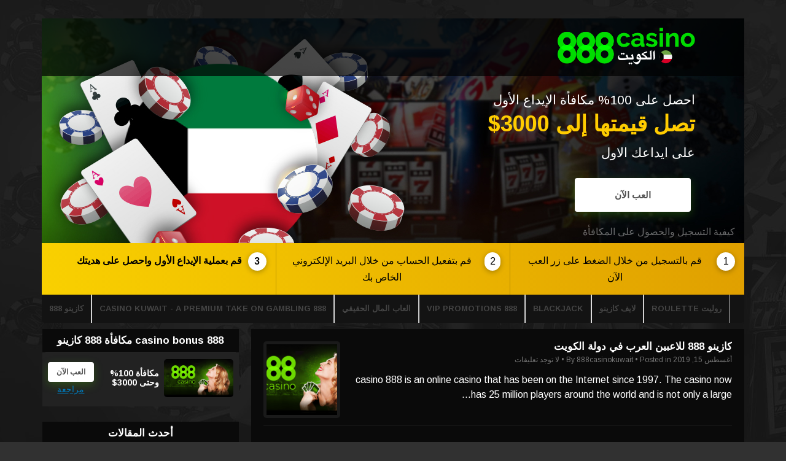

--- FILE ---
content_type: text/html; charset=UTF-8
request_url: https://888casinokuwait.com/casinotags/%D8%B7%D8%B1%D9%82-%D8%A7%D9%84%D8%AF%D9%81%D8%B9-%D9%88%D8%A7%D9%84%D8%B3%D8%AD%D8%A8/
body_size: 9510
content:
<!DOCTYPE html>
<!--[if IE 7]>
<html class="ie ie7" dir="rtl" lang="ar">
<![endif]-->
<!--[if IE 8]>
<html class="ie ie8" dir="rtl" lang="ar">
<![endif]-->
<!--[if !(IE 7) | !(IE 8)  ]><!-->
<html dir="rtl" lang="ar">
<!--<![endif]-->
<head>

<meta charset="UTF-8">
	<meta name="viewport" content="width=device-width">
		<title>طرق الدفع والسحب Archives - 888 Casino Kuwait</title>

	<link rel="profile" href="https://gmpg.org/xfn/11">
	<link rel="pingback" href="https://888casinokuwait.com/xmlrpc.php">
		<link rel="Shortcut Icon" href="https://888casinokuwait.com/wp-content/themes/casinotown2/images/favicon.ico" type="image/x-icon" />
		<link rel="alternate" type="application/rss+xml" title="888 Casino Kuwait RSS Feed" href="https://888casinokuwait.com/feed/"> 
	<!--[if lt IE 9]>
	<script src="https://888casinokuwait.com/wp-content/themes/casinotown2/js/html5.js"></script>
	<![endif]-->

	<!-- Google tag (gtag.js) -->
<script async src="https://www.googletagmanager.com/gtag/js?id=G-CGF7479HTE"></script>
<script>
  window.dataLayer = window.dataLayer || [];
  function gtag(){dataLayer.push(arguments);}
  gtag('js', new Date());

  gtag('config', 'G-CGF7479HTE');
</script>
	<meta name='robots' content='index, follow, max-image-preview:large, max-snippet:-1, max-video-preview:-1' />
	<style>img:is([sizes="auto" i], [sizes^="auto," i]) { contain-intrinsic-size: 3000px 1500px }</style>
	
	<!-- This site is optimized with the Yoast SEO plugin v26.4 - https://yoast.com/wordpress/plugins/seo/ -->
	<link rel="canonical" href="https://888casinokuwait.com/casinotags/طرق-الدفع-والسحب/" />
	<meta property="og:locale" content="ar_AR" />
	<meta property="og:type" content="article" />
	<meta property="og:title" content="طرق الدفع والسحب Archives - 888 Casino Kuwait" />
	<meta property="og:url" content="https://888casinokuwait.com/casinotags/طرق-الدفع-والسحب/" />
	<meta property="og:site_name" content="888 Casino Kuwait" />
	<meta name="twitter:card" content="summary_large_image" />
	<script type="application/ld+json" class="yoast-schema-graph">{"@context":"https://schema.org","@graph":[{"@type":"CollectionPage","@id":"https://888casinokuwait.com/casinotags/%d8%b7%d8%b1%d9%82-%d8%a7%d9%84%d8%af%d9%81%d8%b9-%d9%88%d8%a7%d9%84%d8%b3%d8%ad%d8%a8/","url":"https://888casinokuwait.com/casinotags/%d8%b7%d8%b1%d9%82-%d8%a7%d9%84%d8%af%d9%81%d8%b9-%d9%88%d8%a7%d9%84%d8%b3%d8%ad%d8%a8/","name":"طرق الدفع والسحب Archives - 888 Casino Kuwait","isPartOf":{"@id":"https://888casinokuwait.com/#website"},"primaryImageOfPage":{"@id":"https://888casinokuwait.com/casinotags/%d8%b7%d8%b1%d9%82-%d8%a7%d9%84%d8%af%d9%81%d8%b9-%d9%88%d8%a7%d9%84%d8%b3%d8%ad%d8%a8/#primaryimage"},"image":{"@id":"https://888casinokuwait.com/casinotags/%d8%b7%d8%b1%d9%82-%d8%a7%d9%84%d8%af%d9%81%d8%b9-%d9%88%d8%a7%d9%84%d8%b3%d8%ad%d8%a8/#primaryimage"},"thumbnailUrl":"https://888casinokuwait.com/wp-content/uploads/2019/08/888live-casino.png","breadcrumb":{"@id":"https://888casinokuwait.com/casinotags/%d8%b7%d8%b1%d9%82-%d8%a7%d9%84%d8%af%d9%81%d8%b9-%d9%88%d8%a7%d9%84%d8%b3%d8%ad%d8%a8/#breadcrumb"},"inLanguage":"ar"},{"@type":"ImageObject","inLanguage":"ar","@id":"https://888casinokuwait.com/casinotags/%d8%b7%d8%b1%d9%82-%d8%a7%d9%84%d8%af%d9%81%d8%b9-%d9%88%d8%a7%d9%84%d8%b3%d8%ad%d8%a8/#primaryimage","url":"https://888casinokuwait.com/wp-content/uploads/2019/08/888live-casino.png","contentUrl":"https://888casinokuwait.com/wp-content/uploads/2019/08/888live-casino.png","width":500,"height":275,"caption":"888 casino"},{"@type":"BreadcrumbList","@id":"https://888casinokuwait.com/casinotags/%d8%b7%d8%b1%d9%82-%d8%a7%d9%84%d8%af%d9%81%d8%b9-%d9%88%d8%a7%d9%84%d8%b3%d8%ad%d8%a8/#breadcrumb","itemListElement":[{"@type":"ListItem","position":1,"name":"Home","item":"https://888casinokuwait.com/"},{"@type":"ListItem","position":2,"name":"طرق الدفع والسحب"}]},{"@type":"WebSite","@id":"https://888casinokuwait.com/#website","url":"https://888casinokuwait.com/","name":"888 Casino Kuwait","description":"888 Casino Kuwait for Arabs","potentialAction":[{"@type":"SearchAction","target":{"@type":"EntryPoint","urlTemplate":"https://888casinokuwait.com/?s={search_term_string}"},"query-input":{"@type":"PropertyValueSpecification","valueRequired":true,"valueName":"search_term_string"}}],"inLanguage":"ar"}]}</script>
	<!-- / Yoast SEO plugin. -->


<link rel='dns-prefetch' href='//fonts.googleapis.com' />
<link rel="alternate" type="application/rss+xml" title="خلاصة 888 Casino Kuwait &laquo; طرق الدفع والسحب Casino tag" href="https://888casinokuwait.com/casinotags/%d8%b7%d8%b1%d9%82-%d8%a7%d9%84%d8%af%d9%81%d8%b9-%d9%88%d8%a7%d9%84%d8%b3%d8%ad%d8%a8/feed/" />
<script>
/* <![CDATA[ */
window._wpemojiSettings = {"baseUrl":"https:\/\/s.w.org\/images\/core\/emoji\/16.0.1\/72x72\/","ext":".png","svgUrl":"https:\/\/s.w.org\/images\/core\/emoji\/16.0.1\/svg\/","svgExt":".svg","source":{"concatemoji":"https:\/\/888casinokuwait.com\/wp-includes\/js\/wp-emoji-release.min.js?ver=6.8.3"}};
/*! This file is auto-generated */
!function(s,n){var o,i,e;function c(e){try{var t={supportTests:e,timestamp:(new Date).valueOf()};sessionStorage.setItem(o,JSON.stringify(t))}catch(e){}}function p(e,t,n){e.clearRect(0,0,e.canvas.width,e.canvas.height),e.fillText(t,0,0);var t=new Uint32Array(e.getImageData(0,0,e.canvas.width,e.canvas.height).data),a=(e.clearRect(0,0,e.canvas.width,e.canvas.height),e.fillText(n,0,0),new Uint32Array(e.getImageData(0,0,e.canvas.width,e.canvas.height).data));return t.every(function(e,t){return e===a[t]})}function u(e,t){e.clearRect(0,0,e.canvas.width,e.canvas.height),e.fillText(t,0,0);for(var n=e.getImageData(16,16,1,1),a=0;a<n.data.length;a++)if(0!==n.data[a])return!1;return!0}function f(e,t,n,a){switch(t){case"flag":return n(e,"\ud83c\udff3\ufe0f\u200d\u26a7\ufe0f","\ud83c\udff3\ufe0f\u200b\u26a7\ufe0f")?!1:!n(e,"\ud83c\udde8\ud83c\uddf6","\ud83c\udde8\u200b\ud83c\uddf6")&&!n(e,"\ud83c\udff4\udb40\udc67\udb40\udc62\udb40\udc65\udb40\udc6e\udb40\udc67\udb40\udc7f","\ud83c\udff4\u200b\udb40\udc67\u200b\udb40\udc62\u200b\udb40\udc65\u200b\udb40\udc6e\u200b\udb40\udc67\u200b\udb40\udc7f");case"emoji":return!a(e,"\ud83e\udedf")}return!1}function g(e,t,n,a){var r="undefined"!=typeof WorkerGlobalScope&&self instanceof WorkerGlobalScope?new OffscreenCanvas(300,150):s.createElement("canvas"),o=r.getContext("2d",{willReadFrequently:!0}),i=(o.textBaseline="top",o.font="600 32px Arial",{});return e.forEach(function(e){i[e]=t(o,e,n,a)}),i}function t(e){var t=s.createElement("script");t.src=e,t.defer=!0,s.head.appendChild(t)}"undefined"!=typeof Promise&&(o="wpEmojiSettingsSupports",i=["flag","emoji"],n.supports={everything:!0,everythingExceptFlag:!0},e=new Promise(function(e){s.addEventListener("DOMContentLoaded",e,{once:!0})}),new Promise(function(t){var n=function(){try{var e=JSON.parse(sessionStorage.getItem(o));if("object"==typeof e&&"number"==typeof e.timestamp&&(new Date).valueOf()<e.timestamp+604800&&"object"==typeof e.supportTests)return e.supportTests}catch(e){}return null}();if(!n){if("undefined"!=typeof Worker&&"undefined"!=typeof OffscreenCanvas&&"undefined"!=typeof URL&&URL.createObjectURL&&"undefined"!=typeof Blob)try{var e="postMessage("+g.toString()+"("+[JSON.stringify(i),f.toString(),p.toString(),u.toString()].join(",")+"));",a=new Blob([e],{type:"text/javascript"}),r=new Worker(URL.createObjectURL(a),{name:"wpTestEmojiSupports"});return void(r.onmessage=function(e){c(n=e.data),r.terminate(),t(n)})}catch(e){}c(n=g(i,f,p,u))}t(n)}).then(function(e){for(var t in e)n.supports[t]=e[t],n.supports.everything=n.supports.everything&&n.supports[t],"flag"!==t&&(n.supports.everythingExceptFlag=n.supports.everythingExceptFlag&&n.supports[t]);n.supports.everythingExceptFlag=n.supports.everythingExceptFlag&&!n.supports.flag,n.DOMReady=!1,n.readyCallback=function(){n.DOMReady=!0}}).then(function(){return e}).then(function(){var e;n.supports.everything||(n.readyCallback(),(e=n.source||{}).concatemoji?t(e.concatemoji):e.wpemoji&&e.twemoji&&(t(e.twemoji),t(e.wpemoji)))}))}((window,document),window._wpemojiSettings);
/* ]]> */
</script>

<style id='wp-emoji-styles-inline-css'>

	img.wp-smiley, img.emoji {
		display: inline !important;
		border: none !important;
		box-shadow: none !important;
		height: 1em !important;
		width: 1em !important;
		margin: 0 0.07em !important;
		vertical-align: -0.1em !important;
		background: none !important;
		padding: 0 !important;
	}
</style>
<link rel='stylesheet' id='wp-block-library-rtl-css' href='https://888casinokuwait.com/wp-includes/css/dist/block-library/style-rtl.min.css?ver=6.8.3' media='all' />
<style id='classic-theme-styles-inline-css'>
/*! This file is auto-generated */
.wp-block-button__link{color:#fff;background-color:#32373c;border-radius:9999px;box-shadow:none;text-decoration:none;padding:calc(.667em + 2px) calc(1.333em + 2px);font-size:1.125em}.wp-block-file__button{background:#32373c;color:#fff;text-decoration:none}
</style>
<style id='global-styles-inline-css'>
:root{--wp--preset--aspect-ratio--square: 1;--wp--preset--aspect-ratio--4-3: 4/3;--wp--preset--aspect-ratio--3-4: 3/4;--wp--preset--aspect-ratio--3-2: 3/2;--wp--preset--aspect-ratio--2-3: 2/3;--wp--preset--aspect-ratio--16-9: 16/9;--wp--preset--aspect-ratio--9-16: 9/16;--wp--preset--color--black: #000000;--wp--preset--color--cyan-bluish-gray: #abb8c3;--wp--preset--color--white: #ffffff;--wp--preset--color--pale-pink: #f78da7;--wp--preset--color--vivid-red: #cf2e2e;--wp--preset--color--luminous-vivid-orange: #ff6900;--wp--preset--color--luminous-vivid-amber: #fcb900;--wp--preset--color--light-green-cyan: #7bdcb5;--wp--preset--color--vivid-green-cyan: #00d084;--wp--preset--color--pale-cyan-blue: #8ed1fc;--wp--preset--color--vivid-cyan-blue: #0693e3;--wp--preset--color--vivid-purple: #9b51e0;--wp--preset--gradient--vivid-cyan-blue-to-vivid-purple: linear-gradient(135deg,rgba(6,147,227,1) 0%,rgb(155,81,224) 100%);--wp--preset--gradient--light-green-cyan-to-vivid-green-cyan: linear-gradient(135deg,rgb(122,220,180) 0%,rgb(0,208,130) 100%);--wp--preset--gradient--luminous-vivid-amber-to-luminous-vivid-orange: linear-gradient(135deg,rgba(252,185,0,1) 0%,rgba(255,105,0,1) 100%);--wp--preset--gradient--luminous-vivid-orange-to-vivid-red: linear-gradient(135deg,rgba(255,105,0,1) 0%,rgb(207,46,46) 100%);--wp--preset--gradient--very-light-gray-to-cyan-bluish-gray: linear-gradient(135deg,rgb(238,238,238) 0%,rgb(169,184,195) 100%);--wp--preset--gradient--cool-to-warm-spectrum: linear-gradient(135deg,rgb(74,234,220) 0%,rgb(151,120,209) 20%,rgb(207,42,186) 40%,rgb(238,44,130) 60%,rgb(251,105,98) 80%,rgb(254,248,76) 100%);--wp--preset--gradient--blush-light-purple: linear-gradient(135deg,rgb(255,206,236) 0%,rgb(152,150,240) 100%);--wp--preset--gradient--blush-bordeaux: linear-gradient(135deg,rgb(254,205,165) 0%,rgb(254,45,45) 50%,rgb(107,0,62) 100%);--wp--preset--gradient--luminous-dusk: linear-gradient(135deg,rgb(255,203,112) 0%,rgb(199,81,192) 50%,rgb(65,88,208) 100%);--wp--preset--gradient--pale-ocean: linear-gradient(135deg,rgb(255,245,203) 0%,rgb(182,227,212) 50%,rgb(51,167,181) 100%);--wp--preset--gradient--electric-grass: linear-gradient(135deg,rgb(202,248,128) 0%,rgb(113,206,126) 100%);--wp--preset--gradient--midnight: linear-gradient(135deg,rgb(2,3,129) 0%,rgb(40,116,252) 100%);--wp--preset--font-size--small: 13px;--wp--preset--font-size--medium: 20px;--wp--preset--font-size--large: 36px;--wp--preset--font-size--x-large: 42px;--wp--preset--spacing--20: 0.44rem;--wp--preset--spacing--30: 0.67rem;--wp--preset--spacing--40: 1rem;--wp--preset--spacing--50: 1.5rem;--wp--preset--spacing--60: 2.25rem;--wp--preset--spacing--70: 3.38rem;--wp--preset--spacing--80: 5.06rem;--wp--preset--shadow--natural: 6px 6px 9px rgba(0, 0, 0, 0.2);--wp--preset--shadow--deep: 12px 12px 50px rgba(0, 0, 0, 0.4);--wp--preset--shadow--sharp: 6px 6px 0px rgba(0, 0, 0, 0.2);--wp--preset--shadow--outlined: 6px 6px 0px -3px rgba(255, 255, 255, 1), 6px 6px rgba(0, 0, 0, 1);--wp--preset--shadow--crisp: 6px 6px 0px rgba(0, 0, 0, 1);}:where(.is-layout-flex){gap: 0.5em;}:where(.is-layout-grid){gap: 0.5em;}body .is-layout-flex{display: flex;}.is-layout-flex{flex-wrap: wrap;align-items: center;}.is-layout-flex > :is(*, div){margin: 0;}body .is-layout-grid{display: grid;}.is-layout-grid > :is(*, div){margin: 0;}:where(.wp-block-columns.is-layout-flex){gap: 2em;}:where(.wp-block-columns.is-layout-grid){gap: 2em;}:where(.wp-block-post-template.is-layout-flex){gap: 1.25em;}:where(.wp-block-post-template.is-layout-grid){gap: 1.25em;}.has-black-color{color: var(--wp--preset--color--black) !important;}.has-cyan-bluish-gray-color{color: var(--wp--preset--color--cyan-bluish-gray) !important;}.has-white-color{color: var(--wp--preset--color--white) !important;}.has-pale-pink-color{color: var(--wp--preset--color--pale-pink) !important;}.has-vivid-red-color{color: var(--wp--preset--color--vivid-red) !important;}.has-luminous-vivid-orange-color{color: var(--wp--preset--color--luminous-vivid-orange) !important;}.has-luminous-vivid-amber-color{color: var(--wp--preset--color--luminous-vivid-amber) !important;}.has-light-green-cyan-color{color: var(--wp--preset--color--light-green-cyan) !important;}.has-vivid-green-cyan-color{color: var(--wp--preset--color--vivid-green-cyan) !important;}.has-pale-cyan-blue-color{color: var(--wp--preset--color--pale-cyan-blue) !important;}.has-vivid-cyan-blue-color{color: var(--wp--preset--color--vivid-cyan-blue) !important;}.has-vivid-purple-color{color: var(--wp--preset--color--vivid-purple) !important;}.has-black-background-color{background-color: var(--wp--preset--color--black) !important;}.has-cyan-bluish-gray-background-color{background-color: var(--wp--preset--color--cyan-bluish-gray) !important;}.has-white-background-color{background-color: var(--wp--preset--color--white) !important;}.has-pale-pink-background-color{background-color: var(--wp--preset--color--pale-pink) !important;}.has-vivid-red-background-color{background-color: var(--wp--preset--color--vivid-red) !important;}.has-luminous-vivid-orange-background-color{background-color: var(--wp--preset--color--luminous-vivid-orange) !important;}.has-luminous-vivid-amber-background-color{background-color: var(--wp--preset--color--luminous-vivid-amber) !important;}.has-light-green-cyan-background-color{background-color: var(--wp--preset--color--light-green-cyan) !important;}.has-vivid-green-cyan-background-color{background-color: var(--wp--preset--color--vivid-green-cyan) !important;}.has-pale-cyan-blue-background-color{background-color: var(--wp--preset--color--pale-cyan-blue) !important;}.has-vivid-cyan-blue-background-color{background-color: var(--wp--preset--color--vivid-cyan-blue) !important;}.has-vivid-purple-background-color{background-color: var(--wp--preset--color--vivid-purple) !important;}.has-black-border-color{border-color: var(--wp--preset--color--black) !important;}.has-cyan-bluish-gray-border-color{border-color: var(--wp--preset--color--cyan-bluish-gray) !important;}.has-white-border-color{border-color: var(--wp--preset--color--white) !important;}.has-pale-pink-border-color{border-color: var(--wp--preset--color--pale-pink) !important;}.has-vivid-red-border-color{border-color: var(--wp--preset--color--vivid-red) !important;}.has-luminous-vivid-orange-border-color{border-color: var(--wp--preset--color--luminous-vivid-orange) !important;}.has-luminous-vivid-amber-border-color{border-color: var(--wp--preset--color--luminous-vivid-amber) !important;}.has-light-green-cyan-border-color{border-color: var(--wp--preset--color--light-green-cyan) !important;}.has-vivid-green-cyan-border-color{border-color: var(--wp--preset--color--vivid-green-cyan) !important;}.has-pale-cyan-blue-border-color{border-color: var(--wp--preset--color--pale-cyan-blue) !important;}.has-vivid-cyan-blue-border-color{border-color: var(--wp--preset--color--vivid-cyan-blue) !important;}.has-vivid-purple-border-color{border-color: var(--wp--preset--color--vivid-purple) !important;}.has-vivid-cyan-blue-to-vivid-purple-gradient-background{background: var(--wp--preset--gradient--vivid-cyan-blue-to-vivid-purple) !important;}.has-light-green-cyan-to-vivid-green-cyan-gradient-background{background: var(--wp--preset--gradient--light-green-cyan-to-vivid-green-cyan) !important;}.has-luminous-vivid-amber-to-luminous-vivid-orange-gradient-background{background: var(--wp--preset--gradient--luminous-vivid-amber-to-luminous-vivid-orange) !important;}.has-luminous-vivid-orange-to-vivid-red-gradient-background{background: var(--wp--preset--gradient--luminous-vivid-orange-to-vivid-red) !important;}.has-very-light-gray-to-cyan-bluish-gray-gradient-background{background: var(--wp--preset--gradient--very-light-gray-to-cyan-bluish-gray) !important;}.has-cool-to-warm-spectrum-gradient-background{background: var(--wp--preset--gradient--cool-to-warm-spectrum) !important;}.has-blush-light-purple-gradient-background{background: var(--wp--preset--gradient--blush-light-purple) !important;}.has-blush-bordeaux-gradient-background{background: var(--wp--preset--gradient--blush-bordeaux) !important;}.has-luminous-dusk-gradient-background{background: var(--wp--preset--gradient--luminous-dusk) !important;}.has-pale-ocean-gradient-background{background: var(--wp--preset--gradient--pale-ocean) !important;}.has-electric-grass-gradient-background{background: var(--wp--preset--gradient--electric-grass) !important;}.has-midnight-gradient-background{background: var(--wp--preset--gradient--midnight) !important;}.has-small-font-size{font-size: var(--wp--preset--font-size--small) !important;}.has-medium-font-size{font-size: var(--wp--preset--font-size--medium) !important;}.has-large-font-size{font-size: var(--wp--preset--font-size--large) !important;}.has-x-large-font-size{font-size: var(--wp--preset--font-size--x-large) !important;}
:where(.wp-block-post-template.is-layout-flex){gap: 1.25em;}:where(.wp-block-post-template.is-layout-grid){gap: 1.25em;}
:where(.wp-block-columns.is-layout-flex){gap: 2em;}:where(.wp-block-columns.is-layout-grid){gap: 2em;}
:root :where(.wp-block-pullquote){font-size: 1.5em;line-height: 1.6;}
</style>
<link rel='stylesheet' id='flytonic_style-css' href='https://888casinokuwait.com/wp-content/themes/casinotown2/style.css?ver=6.8.3' media='all' />
<link rel='stylesheet' id='shortcode-css-css' href='https://888casinokuwait.com/wp-content/themes/casinotown2/includes/css/shortcode.css?ver=6.8.3' media='all' />
<link rel='stylesheet' id='flex_style-css' href='https://888casinokuwait.com/wp-content/themes/casinotown2/flexslider.css?ver=6.8.3' media='all' />
<link rel='stylesheet' id='fastyle-css' href='https://888casinokuwait.com/wp-content/themes/casinotown2/font-awesome.min.css?ver=6.8.3' media='all' />
<link rel='stylesheet' id='googleFonts-css' href='https://fonts.googleapis.com/css?family=Arimo%3A400%2C400i%2C700%2C700i&#038;ver=6.8.3' media='all' />
<link rel='stylesheet' id='white_style-css' href='https://888casinokuwait.com/wp-content/themes/casinotown2/styles/bluewhite.css?ver=6.8.3' media='all' />
<link rel='stylesheet' id='custom_style-css' href='https://888casinokuwait.com/wp-content/themes/casinotown2/includes/custom.css?ver=6.2' media='all' />
<script src="https://888casinokuwait.com/wp-includes/js/jquery/jquery.min.js?ver=3.7.1" id="jquery-core-js"></script>
<script src="https://888casinokuwait.com/wp-includes/js/jquery/jquery-migrate.min.js?ver=3.4.1" id="jquery-migrate-js"></script>
<script src="https://888casinokuwait.com/wp-content/themes/casinotown2/includes/js/jquery.flexslider-min.js?ver=6.8.3" id="flexslider-js"></script>
<script src="https://888casinokuwait.com/wp-content/themes/casinotown2/includes/js/theme_scripts.js?ver=6.8.3" id="themescripts-js"></script>
<link rel="https://api.w.org/" href="https://888casinokuwait.com/wp-json/" /><link rel="EditURI" type="application/rsd+xml" title="RSD" href="https://888casinokuwait.com/xmlrpc.php?rsd" />
<meta name="generator" content="WordPress 6.8.3" />
<!-- sitelink-search-box Schema optimized by Schema Pro --><script type="application/ld+json">{"@context":"https:\/\/schema.org","@type":"WebSite","name":"888 Casino Kuwait","url":"https:\/\/888casinokuwait.com","potentialAction":[{"@type":"SearchAction","target":"https:\/\/888casinokuwait.com\/?s={search_term_string}","query-input":"required name=search_term_string"}]}</script><!-- / sitelink-search-box Schema optimized by Schema Pro --><!-- breadcrumb Schema optimized by Schema Pro --><script type="application/ld+json">{"@context":"https:\/\/schema.org","@type":"BreadcrumbList","itemListElement":[{"@type":"ListItem","position":1,"item":{"@id":"https:\/\/888casinokuwait.com\/","name":"Home"}},{"@type":"ListItem","position":2,"item":{"@id":"https:\/\/888casinokuwait.com\/casinotags\/%D8%B7%D8%B1%D9%82-%D8%A7%D9%84%D8%AF%D9%81%D8%B9-%D9%88%D8%A7%D9%84%D8%B3%D8%AD%D8%A8\/","name":"\u0637\u0631\u0642 \u0627\u0644\u062f\u0641\u0639 \u0648\u0627\u0644\u0633\u062d\u0628"}}]}</script><!-- / breadcrumb Schema optimized by Schema Pro -->			<style id="wpsp-style-frontend"></style>
					<style id="wp-custom-css">
			.mobile-featured p.bonus_txt{
	font-weight: 700!important;
	color: #ffd500!important;
	font-size: 20px!important;
	text-shadow: 2px 5px 10px #00000073;
}
.header-logo a img {width: 224px;}

h2,h3,h4,h5,h6 {
	color: #58d800;
}

body {
	background-color: #313131;
	background-image: url(https://888casinokuwait.com/wp-content/uploads/2019/09/background-2.jpg);
	background-attachment: fixed;
	background-repeat: no-repeat;
}

.sidebarplacement-right {
    float: right;
    margin: 0px 0px 15px 20px;
}

.main-content {
	padding: 20px;
}

p {
	font-size: 16px;
  line-height: 1.7em;
}

h1 {
	color: #58d800 !important;
}

h1.entry-title {
	background: #000;
}

h2,h3 {
	margin-top: 80px;
}

a.visbutton {
	box-shadow: 0 5px 15px rgba(89, 216, 0, 0.25);
}

.sidebar .widget:nth-child(2) {
	display: none;
}

.sidebar h3 {
	background: #0a0a0a;
	text-align: center;
}

.topsiteswidget {
	width: 100%;
}

.topsiteswidget th {
	display: none;
}

.rankcir {
	  background: #232323;
		line-height:40px;
    width: 40px;
    height: 40px;
    border-radius: 25px;
}

/* Header */

nav.navbar {
	background: #131313;
}
.nav li.current-menu-item > a, .nav li.current-menu-parent > a {
	background: #222;
	color: #fff;
}
.nav, .nav ul {
	float: right;
}

header.main-header {
	display: flex;
	align-items: center;
	margin-top: 30px;
  height: 450px;
	background-image: url(https://888casinokuwait.com/wp-content/uploads/2019/09/Kuwait.jpg);
	background-position: right;
}
header.main-header {
	padding: 0px;
}
header.main-header .wrap {
	display: flex;
	flex-direction: column;
	height: 100%;
}

.header-logo {
	padding: 15px 80px;
	background-color: rgba(0,0,0,.7);
	width: 100%;
}
.headerContent {
		margin: auto 80px;
}
.headerContent a.visbutton {
	    padding: 20px 65px;
}

.header-logo h2 a {
	color: #58d800;
}
.header-logo h2 {
	padding: 0px;
	font-size: 20px !important;
	direction: ltr;
	text-align: right;
}

.headerContent .information span {
	font-size: 36px;
	line-height:36px;
	font-weight: bold;
	color: #ffcc00;
}

.headerContent .information  p {
	    line-height: 42px;
    font-size: 21px;
}

.main-header .steps {
	display: flex;
	justify-content:space-evenly;
	   background: linear-gradient(to right, #13C100 0%,#00754c 100%);
	background: linear-gradient(to right, #f9d000 0%,#e0a000 100%);
}

.main-header .steps .step-1,
.main-header .steps .step-2,
.main-header .steps .step-3 {
	color: black;
	width: 100%;
	    border-right: 1px solid rgba(0,0,0,.2);
}
.main-header .steps .step-1 {
	    border-right: none;
}

.main-header .steps .step-3 p{
	font-weight: bold !important;
}

.main-header .steps div p {
	margin: 15px;
	text-align: center;
	display: flex;
}
.steps-info p{
	margin: 0px !important;
	margin:0px 15px 5px !important;
	opacity: .4;
}

span.num {
	display:block;
	width:30px;
	height: 30px;
	border-radius:20px;
	line-height: 30px;
	background-color: #fff;
	margin-left: 10px;
	box-shadow: 0px 2px 8px rgba(0,0,0,.3);
}

.comptable th {
	border: none;
	color: gray;
}

/* Responsive */
#mobile-menu-btn {
	right: 0px;
	top: 0px;
	border-radius: 0px;
	width:52px;
	height: 52px;
}

#mobile-menu-btn i {
	margin: 4px auto;
}

@media screen and (max-width: 1143px) {
	#mobile-menu {
		position:absolute;
		top: 52px;
		box-shadow: none;
	}
}

@media screen and (max-width: 991px) {
	.headerContent .information,
	.steps-info p{
		text-align: center;
	}
	
	.header-logo h2 {
		text-align: center;
	}	
}

@media screen and (max-width: 767px) {
	.headerContent{
		margin: auto 15px;
	}
	.main-header .steps {
		flex-direction: column;
	}
	
	header.main-header {
		height: 600px;
		background-position: top right;
	}
	.headerContent a.visbutton {
		font-size: 18px !important;
	}
}
.bottomfooter {display: none;}
* {
	direction: rtl;
}		</style>
		</head>

<body class="rtl archive tax-casino-tags term-17 wp-theme-casinotown2 wp-schema-pro-2.10.5">

<div id="outerwrap">

	<header class="main-header">

	<div class="wrap">
	
	<button id="mobile-menu-btn">
	<i>&nbsp;</i>
	<i>&nbsp;</i>
	<i>&nbsp;</i>
	</button>

  		<div class="header-logo">
		
		  		<h2><a href="https://888casinokuwait.com"><img alt="Logo" src="https://888casinokuwait.com/wp-content/uploads/2019/09/Kuwait_1.png" class="main_logo_img" /></a></h2>
  		  		</div><!--.header-logo-->
		
		<div class="headerContent">
			<div class="information"> 
				<p>
					احصل على 100% مكافأة الإيداع الأول <br>
<span>تصل قيمتها إلى 3000$ </span><br>
على ايداعك الاول
				</p>
				<a target="_blank" rel="nofollow" href="https://888casinokuwait.com/visit/888casino" class="visbutton">العب الآن</a>
			</div>
		</div>
		
		<div class="steps-of-reg">
			<div class="steps-info">
				<p>
					كيفية التسجيل والحصول على المكافأة
				</p>				
			</div>
			<div class="steps">
				<div class="step-1">
				<p><span class="num">1</span>
					قم بالتسجيل من خلال الضغط على زر العب الآن
				</p>
			</div>
			<div class="step-2">
				<p><span class="num">2</span>
					قم بتفعيل الحساب من خلال البريد الإلكتروني الخاص بك
				</p>
			</div>
			<div class="step-3">
				<p><span class="num">3</span>
					قم بعملية الإيداع الأول واحصل على هديتك
				</p>
			</div>
			</div>
		</div>
		
		<nav id="mobile-menu">  
				<ul id="mobilenav" class="mobilenav"><li id="menu-item-18" class="menu-item menu-item-type-post_type menu-item-object-page menu-item-home menu-item-18"><a href="https://888casinokuwait.com/">كازينو 888</a></li>
<li id="menu-item-83" class="menu-item menu-item-type-post_type menu-item-object-page menu-item-83"><a href="https://888casinokuwait.com/888casino/">888 Casino Kuwait - A Premium Take On Gambling</a></li>
<li id="menu-item-84" class="menu-item menu-item-type-post_type menu-item-object-post menu-item-84"><a href="https://888casinokuwait.com/888-casino-real-money/">العاب المال الحقيقي</a></li>
<li id="menu-item-85" class="menu-item menu-item-type-post_type menu-item-object-post menu-item-85"><a href="https://888casinokuwait.com/888-vip-promotions/">888 vip promotions</a></li>
<li id="menu-item-86" class="menu-item menu-item-type-post_type menu-item-object-post menu-item-86"><a href="https://888casinokuwait.com/888-blackjack/">Blackjack</a></li>
<li id="menu-item-87" class="menu-item menu-item-type-post_type menu-item-object-post menu-item-87"><a href="https://888casinokuwait.com/%d8%a7%d9%84%d8%af%d8%ae%d9%88%d9%84-%d8%b9%d9%84%d9%89-%d9%83%d8%a7%d8%b2%d9%8a%d9%86%d9%88-888-%d9%84%d8%a7%d9%8a%d9%81-%d9%85%d9%86-%d8%a7%d9%84%d9%83%d9%88%d9%8a%d8%aa/">لايف كازينو</a></li>
<li id="menu-item-88" class="menu-item menu-item-type-post_type menu-item-object-post menu-item-88"><a href="https://888casinokuwait.com/888-casino-roulette/">روليت Roulette</a></li>
<li id="menu-item-112" class="menu-item menu-item-type-post_type menu-item-object-page menu-item-112"><a href="https://888casinokuwait.com/%d9%83%d8%a7%d8%b2%d9%8a%d9%86%d9%88-%d8%a3%d9%88%d9%86-%d9%84%d8%a7%d9%8a%d9%86/">كازينو اون لاين</a></li>
</ul>		</nav><!--End of Mobile Navbar-->

				
		<div class="clearboth"></div>
		
	</div><!--.wrap-->

	</header><!--End of Header-->
	 
	<nav class="navbar">
		
		<div class="wrap">
    		
		<ul id="nav" class="nav"><li class="menu-item menu-item-type-post_type menu-item-object-page menu-item-home menu-item-18"><a href="https://888casinokuwait.com/">كازينو 888</a></li>
<li class="menu-item menu-item-type-post_type menu-item-object-page menu-item-83"><a href="https://888casinokuwait.com/888casino/">888 Casino Kuwait - A Premium Take On Gambling</a></li>
<li class="menu-item menu-item-type-post_type menu-item-object-post menu-item-84"><a href="https://888casinokuwait.com/888-casino-real-money/">العاب المال الحقيقي</a></li>
<li class="menu-item menu-item-type-post_type menu-item-object-post menu-item-85"><a href="https://888casinokuwait.com/888-vip-promotions/">888 vip promotions</a></li>
<li class="menu-item menu-item-type-post_type menu-item-object-post menu-item-86"><a href="https://888casinokuwait.com/888-blackjack/">Blackjack</a></li>
<li class="menu-item menu-item-type-post_type menu-item-object-post menu-item-87"><a href="https://888casinokuwait.com/%d8%a7%d9%84%d8%af%d8%ae%d9%88%d9%84-%d8%b9%d9%84%d9%89-%d9%83%d8%a7%d8%b2%d9%8a%d9%86%d9%88-888-%d9%84%d8%a7%d9%8a%d9%81-%d9%85%d9%86-%d8%a7%d9%84%d9%83%d9%88%d9%8a%d8%aa/">لايف كازينو</a></li>
<li class="menu-item menu-item-type-post_type menu-item-object-post menu-item-88"><a href="https://888casinokuwait.com/888-casino-roulette/">روليت Roulette</a></li>
<li class="menu-item menu-item-type-post_type menu-item-object-page menu-item-112"><a href="https://888casinokuwait.com/%d9%83%d8%a7%d8%b2%d9%8a%d9%86%d9%88-%d8%a3%d9%88%d9%86-%d9%84%d8%a7%d9%8a%d9%86/">كازينو اون لاين</a></li>
</ul>
		</div><!--.wrap-->
		
		<div class="clearboth"></div>

	</nav><!--Nav-->
<div id="main" class="container" role="main">

	<div class="wrap">

	<section id="content" class="main-content sidebarplacement-right">



	
                

	

		<article class="articleexcerpt post-14 casino type-casino status-publish has-post-thumbnail hentry casino-tags-888-bonus casino-tags-888-casino-arab casino-tags-888- casino-tags-casino-888 casino-tags-software casino-tags---888 casino-tags-18 casino-tags-10 casino-tags-19 casino-tags-11 casino-tags-17 casino-tags-8 casino-tags-13 casino-tags-15" id="post-14">

			
		<a href="https://888casinokuwait.com/review/888-casino-%d9%83%d8%a7%d8%b2%d9%8a%d9%86%d9%88-888/">      
        	<img width="150" height="150" src="https://888casinokuwait.com/wp-content/uploads/2019/08/888live-casino-150x150.png" class="articleimg wp-post-image" alt="casino 888 - كازينو 888" decoding="async" />       </a>
		
 	

			<h3><a title="كازينو 888 للاعبين العرب في دولة الكويت" href="https://888casinokuwait.com/review/888-casino-%d9%83%d8%a7%d8%b2%d9%8a%d9%86%d9%88-888/" rel="bookmark">كازينو 888 للاعبين العرب في دولة الكويت</a></h3>
			<div class="bylines">

<time class="entry-date date updated" datetime="2019-08-15">أغسطس 15, 2019</time>

 By
<span class="vcard author">	
 <span class="fn"><a href="https://888casinokuwait.com/author/888casinokuwait/" title="مقالات 888casinokuwait" rel="author">888casinokuwait</a></span>
</span>

   

 &bull;  Posted in    

 &bull; <a href="https://888casinokuwait.com/review/888-casino-%d9%83%d8%a7%d8%b2%d9%8a%d9%86%d9%88-888/#comments">   لا توجد تعليقات</a> 
</div><!--.bylines-->			<p>casino 888 is an online casino that has been on the Internet since 1997. The casino now has 25 million players around the world and is not only a large&#8230;</p>

		</article>

       

</section> <!--#content-->

<aside id="sidebar1" class="sidebar sidebar-sidebarplacement-right">

	<div class="widget"><h3>888 casino bonus مكافأة 888 كازينو</h3>
 
 <table class="topsiteswidget">
	<tr>
		<th class="ts_casinocol">Casino</th>
		<th  class="ts_bonusocol">Bonus</th>
		<th  class="ts_casinocol">Visit</th>
	</tr>

 

	<tr>
			<td><a  href="https://888casinokuwait.com/visit/888casino/" rel="nofollow"> <img width="200" height="110" src="https://888casinokuwait.com/wp-content/uploads/2019/08/888live-casino-200x110.png" class="ts_logo wp-post-image" alt="casino 888 - كازينو 888" decoding="async" loading="lazy" srcset="https://888casinokuwait.com/wp-content/uploads/2019/08/888live-casino-200x110.png 200w, https://888casinokuwait.com/wp-content/uploads/2019/08/888live-casino-300x165.png 300w, https://888casinokuwait.com/wp-content/uploads/2019/08/888live-casino.png 500w" sizes="auto, (max-width: 200px) 100vw, 200px" />		  
		  </a></td>
		  <td><span class="hilite">مكافأة 100% وحتى 3000$</span>
		  			  </td>
		  <td>
		  <a  href="https://888casinokuwait.com/visit/888casino/"  class="visbutton sm" rel="nofollow">العب الآن</a>
		  		  <a href="https://888casinokuwait.com/review/888-casino-%d9%83%d8%a7%d8%b2%d9%8a%d9%86%d9%88-888/" class="revlink">مراجعة</a>
		  		  </td>
		</tr>

		 
</table><!--.ratingwidget-->   
 
 
 </div><div class="widget">
<form method="get" class="searchform" id="searchform" action="https://888casinokuwait.com/">
	<input class="searchinput" value="" name="s" type="text" placeholder="Search...">
	<input name="submit" class="searchsubmit" value="Search" type="submit">
</form>
</div>
		<div class="widget">
		<h3>أحدث المقالات</h3>
		<ul>
											<li>
					<a href="https://888casinokuwait.com/888-casino-real-money/">العاب المال الحقيقي في كازينو 888 casino real money قطر</a>
									</li>
											<li>
					<a href="https://888casinokuwait.com/888-vip-promotions/">888 vip promotions casino Kuwait</a>
									</li>
											<li>
					<a href="https://888casinokuwait.com/888-blackjack/">في الكويت 888 blackjack لعب</a>
									</li>
											<li>
					<a href="https://888casinokuwait.com/%d8%a7%d9%84%d8%af%d8%ae%d9%88%d9%84-%d8%b9%d9%84%d9%89-%d9%83%d8%a7%d8%b2%d9%8a%d9%86%d9%88-888-%d9%84%d8%a7%d9%8a%d9%81-%d9%85%d9%86-%d8%a7%d9%84%d9%83%d9%88%d9%8a%d8%aa/">الدخول على كازينو 888 لايف من الكويت</a>
									</li>
											<li>
					<a href="https://888casinokuwait.com/888-casino-roulette/">العب روليت 888 casino roulette من الكويت</a>
									</li>
					</ul>

		</div><div class="widget"><h3>كازينو مميز</h3>
				
				
		<div class="featsites">
            <div class="midtop"> 	<a   href="https://888casinokuwait.com/visit/888casino" rel="nofollow"><img width="200" height="110" src="https://888casinokuwait.com/wp-content/uploads/2019/08/888live-casino-200x110.png" class="casinologo wp-post-image" alt="casino 888 - كازينو 888" decoding="async" loading="lazy" srcset="https://888casinokuwait.com/wp-content/uploads/2019/08/888live-casino-200x110.png 200w, https://888casinokuwait.com/wp-content/uploads/2019/08/888live-casino-300x165.png 300w, https://888casinokuwait.com/wp-content/uploads/2019/08/888live-casino.png 500w" sizes="auto, (max-width: 200px) 100vw, 200px" />
			</a> </div>
			 <h4> كازينو 888 للاعبين العرب في دولة الكويت</h4>
			
			<span class="hilite">مكافأة 100% وحتى 3000$ </span><a href="#" class="revlink tc center featured">T & C Apply</a>	<a   href="https://888casinokuwait.com/visit/888casino" class="visbutton fullbutton" rel="nofollow">العب الآن</a> 
          </div><!--End of featsites --></div>
</aside><!--#sidebar1 -->

	 <div class="clearboth;"></div>
  </div> <!-- End of Wrap -->
	
</div><!--#Main-->

	

	<footer id="footer" class="main-footer">
		<div class="wrap">

	
			
    





	
		</div><!--.wrap-->
		
	</footer><!--.bottomfooter-->
	
		

	<footer class="bottomfooter">
	<div class="wrap">
			
		<span>
		
  		 Copyright &copy; 2026. All Rights Reserved. <a href="https://888casinokuwait.com">888 Casino Kuwait </a> 

  						
		</span>
	</div><!--.wrap-->
		
	</footer><!--.bottomfooter-->

		

</div><!--.outerwrap -->


<script type="speculationrules">
{"prefetch":[{"source":"document","where":{"and":[{"href_matches":"\/*"},{"not":{"href_matches":["\/wp-*.php","\/wp-admin\/*","\/wp-content\/uploads\/*","\/wp-content\/*","\/wp-content\/plugins\/*","\/wp-content\/themes\/casinotown2\/*","\/*\\?(.+)"]}},{"not":{"selector_matches":"a[rel~=\"nofollow\"]"}},{"not":{"selector_matches":".no-prefetch, .no-prefetch a"}}]},"eagerness":"conservative"}]}
</script>
			<script id="wpsp-script-frontend"></script>
			
	كازينو ثلاث ثمانيات الكويت Copyright © 2021. All Rights Reserved.

<script defer src="https://static.cloudflareinsights.com/beacon.min.js/vcd15cbe7772f49c399c6a5babf22c1241717689176015" integrity="sha512-ZpsOmlRQV6y907TI0dKBHq9Md29nnaEIPlkf84rnaERnq6zvWvPUqr2ft8M1aS28oN72PdrCzSjY4U6VaAw1EQ==" data-cf-beacon='{"version":"2024.11.0","token":"e67c9c820cb842b39f347c96d25e2188","r":1,"server_timing":{"name":{"cfCacheStatus":true,"cfEdge":true,"cfExtPri":true,"cfL4":true,"cfOrigin":true,"cfSpeedBrain":true},"location_startswith":null}}' crossorigin="anonymous"></script>
</body>
</html>

<!-- Page cached by LiteSpeed Cache 7.6.2 on 2026-01-14 16:04:45 -->

--- FILE ---
content_type: text/css
request_url: https://888casinokuwait.com/wp-content/themes/casinotown2/style.css?ver=6.8.3
body_size: 9597
content:
/*
Theme Name: Casinotown 2
Theme URI: http://www.flytonic.com/product/casinotown2-theme/
Description: Casino, poker, sports betting, gambling theme for WordPress
Author: Flytonic
Author URI: http://www.flytonic.com/
Version: 1.3
Tags: flytonic, casinotown2 theme, casino, gambling, wordpress, wordpress theme

License: GPL-2.0+
License URI: http://www.gnu.org/licenses/gpl-2.0.html

*/

/* Table of Contents

	1. HTML Reset

	2. Defaults
		- Typography
		- Headings
		- Other Objects
	3. Site Layout and Structure
	4. Common Classes
		-Excerpts
		-Comments
	5. Header
		-Site Header
		-Navigation
	6. Content Area
		-Shortcodes
		-Review Pages
    -Misc
	7. Sidebar
		-Widgets
	8. Footer
	9. Media Queries

*/

/* 1. HTML Reset

   normalize.css v2.1.2 | MIT License | git.io/normalize
   ----------------------------------------------------------------------------*/


article,aside,details,figcaption,figure,footer,header,hgroup,main,nav,section,summary{display:block}audio,canvas,video{display:inline-block}audio:not([controls]){display:none;height:0}[hidden],template{display:none}html{font-family:sans-serif;-ms-text-size-adjust:100%;-webkit-text-size-adjust:100%}a{background:transparent}a:focus{outline:thin dotted}a:active,a:hover{outline:0}h1{font-size:2em;margin:.67em 0}abbr[title]{border-bottom:1px dotted}b,strong{font-weight:700}dfn{font-style:italic}hr{-moz-box-sizing:content-box;box-sizing:content-box;height:0}mark{background:#ff0;color:#000}code,kbd,pre,samp{font-family:monospace, serif;font-size:1em}pre{white-space:pre-wrap}q{quotes:\201C \201D \2018 \2019}small{font-size:80%}sub,sup{font-size:75%;line-height:0;position:relative;vertical-align:baseline}sup{top:-.5em}sub{bottom:-.25em}img{border:0}svg:not(:root){overflow:hidden}fieldset{border:1px solid silver;margin:0 2px;padding:.35em .625em .75em}button,input,select,textarea{font-family:inherit;font-size:100%;margin:0}button,input{line-height:normal}button,select{text-transform:none}button,html input[type=button],input[type=reset],input[type=submit]{-webkit-appearance:button;cursor:pointer}button[disabled],html input[disabled]{cursor:default}input[type=checkbox],input[type=radio]{box-sizing:border-box;padding:0}input[type=search]{-webkit-appearance:textfield;-moz-box-sizing:content-box;-webkit-box-sizing:content-box;box-sizing:content-box}input[type=search]::-webkit-search-cancel-button,input[type=search]::-webkit-search-decoration{-webkit-appearance:none}textarea{overflow:auto;vertical-align:top}table{border-collapse:collapse;border-spacing:0}body,figure{margin:0}
legend,button::-moz-focus-inner,input::-moz-focus-inner{border:0;padding:0}

* {
	box-sizing: border-box;
	-moz-box-sizing: border-box;
	-ms-box-sizing: border-box;
	-o-box-sizing: border-box;
}

/* 2. Defaults
   ----------------------------------------------------------------------------*/


html {
	font-size: 10px; /* 10px browser default */
}

body {
	background: #0f0f0f url(images/bg.png);
	color: #fff;
	font-family: 'Arimo', sans-serif;
	line-height:1em;
}


a {
	color: #709a0a;
	text-decoration: none;
}

a:hover {
	color: #999;
}

ol,
ul {
	margin: 0;
	padding: 0;
}

p {
	margin: 0 0 20px 0;
	padding:0;
}

img {
	border:0;
}

.clearboth {
	clear:both;
}

span.hilite {
	color:#fff;
	font-weight:bold;
}


hr {
	padding:10px 0 0 0;
	margin-bottom:25px;
	border:0;
	border-bottom:1px solid #e5e5e5;
}

a.fulllink {
	position:absolute;
	width:100%;
	height:100%;
	top:0;
	left:0;
	opacity:0;
	filter: alpha(opacity=0);
	display:block;
}

/* Headings
   -----------------------------------------*/


h1,
h2,
h3,
h4,
h5,
h6 {
	color: #fff;
	font-weight: bold;
	line-height: 1.1em;
	margin: 0 0 20px;
}

h1 {
	font-size:1.9em;
	margin: 0 0 24px;
	border-bottom: 1px solid #000;
	padding-bottom:12px;
}

h2 {
	font-size:1.6em;
}

h3 {
	font-size:1.4em;
}

h4 {
	font-size:1.2em;
}

h5 {
	font-size:1.1em;
}

h6 {
	font-size:1.1em;
	font-weight:normal;
}

h1.entry-title,
h2.entry-title  {
  color: #fff;
  font-size: 22px;
  padding: 13px 15px;
	margin: -15px -15px 8px -15px;
	background: #0a0a0a;
	background: -moz-linear-gradient(top,  #0a0a0a 0%, #171717 100%);
	background: -webkit-linear-gradient(top,  #0a0a0a 0%,#171717 100%);
	background: linear-gradient(to bottom,  #0a0a0a 0%,#171717 100%);
	filter: progid:DXImageTransform.Microsoft.gradient( startColorstr='#0a0a0a', endColorstr='#171717',GradientType=0 );
}



h1.altheading, h2.altheading, h3.altheading {
	background:#000;
	color:#fff;
	padding:10px 12px;
	margin-bottom:16px;

}

/* 3. Site Layout and Structure
   ----------------------------------------------------------------------------*/


#outerwrap {
	width: 1144px;
	overflow: hidden;
	margin: 0 auto;
	padding: 0;
}

.wrap {
	width: 100%;
	margin:0 auto;
}

/* 4. Common Classes
   ----------------------------------------------------------------------------*/

 /* Flytonic Buttons */
a.visbutton {
    background: #7cb200; 
background: -moz-linear-gradient(top, #7cb200 0%, #46af00 100%); /* FF3.6-15 */
background: -webkit-linear-gradient(top, #7cb200 0%,#46af00 100%); /* Chrome10-25,Safari5.1-6 */
background: linear-gradient(to bottom, #7cb200 0%,#46af00 100%); /* W3C, IE10+, FF16+, Chrome26+, Opera12+, Safari7+ */
 	color:#fff!important;
	border-radius:4px;
	-moz-border-radius:4px;
 	line-height:1em;
 	padding:13px 12px;
 	text-align: center;
	text-decoration: none !important;
	display: inline-block;
	margin:0 .5em 0 .5em;
	font-size:15px !important;
	text-transform:uppercase;
	font-weight:bold;
}

a.visbutton.gray {
	background:#8f8f8e; /* for non-css3 browsers */
}

a.visbutton.size1 {
	padding:7px 0;
	width:80px;
	margin:0!important;
}

a.visbutton.fullbutton {
	width:100%;
	margin:0;
	padding:12px 0;;
}


a.visbutton.lg {
	padding:16px 0;
	display:block;
	margin:0;
	width:200px;
	font-size:16px !important;
}

a.visbutton.sm {
	padding:10px 0;
	font-size:12px !important;
	width:75px;
}

a.visbutton.med {
	padding:11px 0;
	font-size:13px !important;
	display:block;
	margin:0 0 10px;
}

a.visbutton.cent {
	margin:0 auto;
	text-align:center;
	display:block;
}

a.visbutton:hover,
a.visbutton:active,
a.visbutton:visited {
	opacity: 0.85;
	box-shadow:none;
}

a.visbutton.marb {
	margin-bottom:6px!important;
}

a.visbutton.fright {
	margin:0!important;
	float:right;
}

 /* Rating Stars */

span.rate {
	display:block;
	height:16px;
	width:98px;
	background:url(images/ratestars.png) -2px -19px;
}

span.ratetotal {
	display:block;
	height:16px;
	width:98px;
	background:url(images/ratestars.png) -2px -2px;
}

span.rate.ratecen {
	margin:0 auto;
}

span.rate.mbottom {
	margin-bottom:8px;
}

span.rate.reviewrate{
	float:right;
	margin-top:7px;
}

 /* Excerpts */

.excerptlist{
	line-height:1.5em;
	overflow:hidden;
}

 .articleexcerpt p{
	margin:0;
	padding:0;
	line-height:1.5em;
}

.articleexcerpt{
	overflow:hidden;
	margin-bottom:12px;
	padding-bottom:12px;
	border-bottom:1px solid #181818;
}

div.articleexcerpt:last-child {
  border:none;
  margin: 0px;
}

.articleexcerpt .title a{
	color: #fff;
}

.articleexcerpt img{
	width:125px;
	height:125px;
	margin:0 15px 0 0;
	padding: 5px;
  display:block;
  float:left;
	-webkit-border-radius: 5px;
	-moz-border-radius: 5px;
	border-radius: 5px;
  background-color: #1a1a1a;
}

 .articleexcerpt h3{
	margin:0  0 5px;
	padding:0;
	color:#111;
	font-size:17px;
	font-weight:bold;
}

 .articleexcerpt h3 a, .articleexcerpt h3 a:visited{
	color:#fff;
}

 .articleexcerpt h3 a:hover{
	color:#ddd;
}

.articleexcerpt .bylines{
	font-size: 12px;
	margin: 0 0 14px;
	color: #777;
	line-height: 1.2em;
}

.bylines a, .bylines a:visited{color: #777;
}

 /* Other Common Classes */


.bylines{
	font-size:13px;
	margin-bottom:20px;
	color:#777;
}

blockquote {
    margin: 10px 20px 20px;
    padding: 10px 10px 5px 10px;
    border-left: 2px solid #ddd;
    font-family: Georgia, "Times New Roman", Times, serif;
    color: #777;
    background: #f5f5f5;
    font-style: italic;
    border-radius: 5px;
    font-size: 1.1em;
 }

blockquote p {
	margin: 0 0 10px;
}

.main-content .bannerwidget{
	display: block;
	margin:20px auto;
	float:none;
	text-align:center;
}

.breadcrumb{
	margin-bottom:10px;
	font-size:1.1em;
	padding:10px;
	color:#999;
	background:#FFF;
	border:1px solid #ccc;
}

.current_crumb{
	font-weight:normal;
}

/** Pagination **/

.pagination {
	clear:both;
	padding:30px 0;
	line-height:13px;
	margin:0 0 15px 0;
	font-weight:bold;
	font-size:14px;
}

.pagination span, .pagination a {
	display:block;
	float:left;
	margin: 2px 7px 2px 0;
	padding:9px 9px 9px 9px;
	text-decoration:none;
	width:auto;color:#7cb200;
	text-decoration:none;
}

.pagination a:hover{
	color:#fff;
	background: #7cb200;
}

.pagination .current{
	padding:9px 9px 9px 9px;
 background: #7cb200; 
	color:#fff;
}

.pagination a.last{
	background:#999;
	color:#FFF;
}

.pagination a.last:hover{
	background:#333;
	color:#FFF;
}

/* Images */

.alignleft {
	float: left;
}

.alignright {
	float: right;
}

.aligncenter {
	display: block;
	margin-left: auto;
	margin-right: auto;
}

img.alignleft {
	margin: 5px 20px 5px 0;
}

img.alignright {
	margin: 5px 0 5px 20px;
}

img.aligncenter {
	margin: 5px auto;
}

img.alignnone {
	margin: 5px 0;
}

.main-content img[class*="align"],
img[class*="wp-image-"] {
	height: auto; /* Make sure images with WordPress-added height and width attributes are scaled correctly */
	 max-width: 100%;
}

.main-content img.size-full {
	max-width: 100%;
	width: auto; /* Prevent stretching of full-size images with height and width attributes in IE8 */
}

img.wp-smiley,
.rsswidget img {
	border: 0;
	border-radius: 0;
	box-shadow: none;
	margin-bottom: 0;
	margin-top: 0;
	padding: 0;
}

.wp-caption img {
	margin: 0;
	padding: 0;
	border: 0 none;
	vertical-align:top;
}

/* Captions */

.wp-caption {
	margin-bottom:20px;
	border:1px solid #ccc;
	max-width: 96%;
}

.wp-caption.alignleft {
	margin: 5px 10px 5px 0;
}

.wp-caption.alignright {
	margin: 5px 0 5px 10px;
}

.wp-caption .wp-caption-text,
.entry-caption,
.gallery-caption {
	color: #666;
	font-size: 12px;
	background:#f5f5f5;
	padding:10px 20px;
	margin:0;
	border-top:1px solid #ddd;
}

.wp-caption.alignleft + ul,
.wp-caption.alignleft + ol  {
	list-style-position: inside;
}

.gallery {
   margin:0 0 20px 0;
	overflow:hidden;
}

.gallery-item {
   float: left;
   padding:0 12px 5px 12px;
   text-align: center;

}

.gallery-columns-4 .gallery-icon img {
 	width:120px;
	height:120px;
}

.gallery-columns-1 .gallery-icon img, .gallery-columns-2 .gallery-icon img  {
 	width:260px;
	height:195px;
}

.gallery .gallery-caption {
	border:0;
	padding:2px;
	background:#f1f1f1;
	font-style:italic;
	font-size:11px;
	margin:0;
}

.gallery .gallery-icon img {
	border: 1px solid #ccc;
	padding:4px;
}


/******************* Flytonic Comments ****************************************/

#comments { padding-top:30px; }

#respond:after { content: ".";  display: block; height: 0; clear: both; visibility: hidden;	}
#commentform {padding:10px 0 0 0; margin:0;}
#commentform input, #commentform textarea, #commentform .rateinput {width: 200px; padding: 5px; margin:0;	border:2px solid #DDD; color:#888; display:block; font-size:11px; }
#commentform textarea {	width: 95%;	}
#commentform label { color:#ddd; font-weight:bold; font-size:11px; }
#commentform label span { font-weight:normal; color:#777;}
ol.commentlist {border-top:solid 1px #ddd; margin:0 0 35px 0 !important; padding:0 !important;}
ol.commentlist li {position:relative !important;;min-height:50px !important;; padding: 10px 10px 10px 82px!important;list-style: none !important; border-bottom:1px solid #ddd !important;;	}
ol.commentlist li .avatar{padding:4px;text-align:center;background:#fff;border:solid 1px #ccc;position:absolute;left:10px;top:10px;}
ol.commentlist li span.avatar img{margin:5px;}
ol.commentlist ul.children{margin:10px 0 0 0 !important;border-top:solid 1px #ddd; padding:0;}
ol.commentlist .thread-odd{background:#f8f8f8;}
ol.commentlist .thread-even .even{background:#fff;}
ol.commentlist .thread-even .odd{background:#f8f8f8}
ol.commentlist .thread-odd .odd{background:#fff;}
ol.commentlist .thread-odd .even{background:#f8f8f8}
.bypostauthor { border-top:2px solid #7cb200; }
ol.commentlist .bypostauthor  span.avatar { border:solid 2px #7cb200;}
.nocomments {text-align: center; margin: 0; padding: 0;	}
div.comment-author { font-size:1.1em; line-height:1em;  }
b.fn {font-weight:normal;}
span.says { display:none;}
div.comment-metadata{ font-size:.8em; margin-bottom:10px;color:#888;}
div.comment-metadata a, div.comment-metadata a:visited {color:#888;}
div.comment-metadata a:hover {color:#000;}
.reply {text-align:right;}

/** Comment Buttons **/

div.reply a.comment-reply-link, div.reply a.comment-reply-link:visited {
	background: #7cb200; 
	color:#fff;
	padding:4px;
	font-size:.8em;
	font-family:Arial, Helvetica, sans-serif;
}

div.reply a.comment-reply-link:hover {
	background:#999;
	color:#fff;
}

#commentform #submit {
	background:#7cb200;
	color:#fff;
	border:0;
	padding:8px;
	text-align:center;
	display:block;
	width:100px;
	font-size:12px;
	font-weight:bold;
	font-family:Arial, Helvetica, sans-serif;
}

#commentform #submit:hover {
	background:#999;
	cursor:pointer;
}


/* 5. Header
   ----------------------------------------------------------------------------*/


header.main-header {
	width:100%;
	padding:10px 0px;
	background:#0e0e0e;
}

.header-logo {
	float:left;
	padding:0 20px 0 15px;
	}

	.header-logo h2 {
		line-height:1.1em;
		font-size:30px;
		padding: 10px 0 0 10px;
		margin:0;
		text-transform:uppercase;
	}

.header-logo h2 a{
	color:#fff;
	text-decoration:none;
	}
.header-logo h2 a:hover{
	color:#eee;
	}

.headerwidgets {
	overflow:hidden;
	}

	.headerwidgets .widget {
	float:right;
	padding:5px 15px 5px 5px;
	}

.headerwidgets .bannerwidget {
	float:right;
	padding:5px 15px 5px 5px;
}

.headerwidgets .bannerwidget img {
    max-width: 100%;
	height:auto;
}


/* Navigation
   ------------------------------*/

nav.navbar {
	overflow:hidden;
	background: #fdfdfd;
	background: -moz-linear-gradient(top,  #fdfdfd 0%, #e0e0e0 50%, #d8d8d8 100%);
	background: -webkit-linear-gradient(top,  #fdfdfd 0%,#e0e0e0 50%,#d8d8d8 100%);
	background: linear-gradient(to bottom,  #fdfdfd 0%,#e0e0e0 50%,#d8d8d8 100%);
	filter: progid:DXImageTransform.Microsoft.gradient( startColorstr='#fdfdfd', endColorstr='#d8d8d8',GradientType=0 );
	clear:both;
	padding:0;
	-webkit-border-bottom-right-radius: 5px;
	-webkit-border-bottom-left-radius: 5px;
	-moz-border-radius-bottomright: 5px;
	-moz-border-radius-bottomleft: 5px;
	border-bottom-right-radius: 5px;
	border-bottom-left-radius: 5px;
}

.nav {
	height:46px;
	display: block;
	margin:0;
	float:left;
}

.nav,
.nav ul {
    line-height:34px;
	margin:0;
	padding:0;
	list-style: none;
 }

.nav li {
	float: left;
 	font-size:13px;
	margin:0;
	font-weight:bold;
	text-transform:uppercase;
	border-right:1px solid #c2c2c2;
	border-left:1px solid #e4e3e3;
}

.nav li:first-child{
	border-left:none;
}
.nav li:last-child{
	border-right:none;
}

.nav li a,.nav li a:visited {
	color:#444444;
	display:block;
	padding:6px 12px;
}

.nav li a:hover, .nav li a:active {
  background: #d8d8d8;
	background: -moz-linear-gradient(top,  #d8d8d8 0%, #e0e0e0 50%, #fdfdfd 100%);
	background: -webkit-linear-gradient(top,  #d8d8d8 0%,#e0e0e0 50%,#fdfdfd 100%);
	background: linear-gradient(to bottom,  #d8d8d8 0%,#e0e0e0 50%,#fdfdfd 100%);
	filter: progid:DXImageTransform.Microsoft.gradient( startColorstr='#d8d8d8', endColorstr='#fdfdfd',GradientType=0 );
}

.nav li ul {
	position: absolute;
	left: -999em;
	width:180px;
	margin:0 0 0 -1px;
	line-height: 17px;
	background:#333;
	z-index:10;
}

.nav li li {
	width: 180px; margin:0;
	border:0;
	border-bottom:1px solid #444;
	font-size:12px;
	font-weight:normal;
}

.nav li li a, .nav li li a:visited {
	color:#fff;
	background:none;
	border-right:0;
}

.nav li li a:hover, .nav li li a:active {
	background:#222;
}

.nav li:hover ul, .nav li li:hover ul, .nav li li li:hover ul, .nav li.sfhover ul, .nav li li.sfhover ul, .nav li li li.sfhover ul {
left: auto;
}

.nav li.current-menu-item > a, .nav li.current-menu-parent > a {
	color:#444444;
	background:#d8d8d8;
	background: -moz-linear-gradient(top,  #d8d8d8 0%, #e0e0e0 50%, #fdfdfd 100%);
	background: -webkit-linear-gradient(top,  #d8d8d8 0%,#e0e0e0 50%,#fdfdfd 100%);
	background: linear-gradient(to bottom,  #d8d8d8 0%,#e0e0e0 50%,#fdfdfd 100%);
	filter: progid:DXImageTransform.Microsoft.gradient( startColorstr='#d8d8d8', endColorstr='#fdfdfd',GradientType=0 );
}

.nav li li.current-menu-item a, .nav li li.current-menu-item a:visited {
	color:#444444;
}

.nav li li.current-menu-item a:hover {
	color:#fff;
}

.nav li.current-menu-item ul {
	margin-top:-1px;
}

.nav li li ul,  .nav li.current_menu_item li ul, .nav li.current_menu_parent li ul{
	margin: -30px 0 0 160px;
	visibility:hidden;
	font-size:1.0em;
}
.nav li li:hover ul {
	visibility:visible;
}

#mobile-menu-btn{
display: none;
  position: absolute;
  right: 2px;
  top:5px;
  z-index:10000;
  padding: 0 3px;
}

#mobile-menu{
		display: none;
}

#mobile-menu .menu-item-has-children .arrow{
	display: none;
}


/* 6. Content Area
   ----------------------------------------------------------------------------*/


.container, #main {
	overflow:hidden;
	clear:both;
	margin-top: 20px;
}

.page-template-template-slider .container, #main {	margin-top: 10px;}

.main-content {
	background: #0a0a0a;
	width: 70.2%;
	padding: 15px;
	font-size: 15px;
	line-height: 1.7em;
}

.sidebarplacement-right { float: left; margin: 0px 20px 15px 0px;}
.sidebarplacement-left { float: right; margin: 0px 0px 15px 20px; }

.leftside .main-content {
	float:right;
}

.main-content.fullwidth{width:1100px; }

.main-content ul,.main-content ol {
	margin: 0;
	padding: 0 0 6px 35px;
}

.main-content ul li{
	padding:0 0 12px 0;
	list-style:disc inside;
	text-indent:-.9em;
}

.main-content ol li{
	padding:0 0 12px 0;
	margin: 0;
	list-style:decimal;
}

.main-content h2.title{
	margin:20px 0 12px 0;
}

.main-content img.bannerAd {
	max-width:100%;
	height:auto;
}

/**Misc **/
.ft-curved-border {
	border: solid 1px #222;
	-webkit-border-radius: 5px;
	-moz-border-radius: 5px;
	border-radius: 5px;
  padding: 10px;
}

.ft-greybg-heading {
	padding: 10px;
	margin: 0px 0px 10px 0px;
  background-color: #1a1a1a;
}

/**Slider **/

.top-slider{
	display: block;
	overflow: hidden;
	background:#000;
	margin-bottom:10px;
}

.top-slider .slides, .top-slider ul, .top-slider ul.slides{
	padding: 0;
	margin: 0;
}

.top-slider ul li, .slides li{
	text-indent: 0;
	list-style: none;
	margin: 0;
	padding: 0
}
.slide-item{
	position: relative;
	display: block;
	overflow: hidden;
	height:325px;
}

.slide-item img{
	min-height:325px;
}

.top-slider .banner-image{

}

.banner-content{
	 position:absolute;
	 top:50px;
	 left:0;
	 text-align:center;
	 right:0;
	 margin:0 auto;
	 width:600px;
	 background-color:rgba(0, 0, 0, 0.7);
	 padding:20px;
	 border-radius:10px;
	 -moz-border-radius:10px;
}
.banner-content h2{
	font-size: 30px;
	margin-bottom: 10px;
}
.banner-content p{
	font-size: 15px;
	line-height: 20px;
	margin-bottom: 10px;
}

.white-btn{
	background: #fff;
    border-radius: 4px;
    color: #606162 !important;
    display: inline-block;
    font-size: 15px !important;
    font-weight: bold;
    line-height: 1em;
    margin-top:10px;
    padding: 10px 12px;
    text-align: center;
    text-decoration: none !important;
    text-transform: uppercase;
    border: 1px solid #bababb;
}

.white-btn:hover {
	background:#000;
	color:#fff!important;
}

.white-btn.lg{
	padding: 13px 30px;
	font-size: 16px;
}

.top-slider .flex-control-nav{
	position: absolute;
	right: 0;
	bottom: 20px;
	text-align: right;
	margin: 0;
	padding: 0 20px;
}
.top-slider .flex-control-nav li{
	margin-left: 5px;
}
.top-slider .flex-control-nav a{
	font-size: 0;
}


/**Featured Table **/

.featuredsite {
	overflow:hidden;
	margin-bottom:25px;
	padding:15px;
background: #000000; /* Old browsers */
background: -moz-linear-gradient(top, #222 0%, #000 100%); /* FF3.6-15 */
background: -webkit-linear-gradient(top, #222 0%,#000 100%); /* Chrome10-25,Safari5.1-6 */
background: linear-gradient(to bottom, #222 0%,#000 100%); /* W3C, IE10+, FF16+, Chrome26+, Opera12+, Safari7+ */
}

.featleft {
	width:27%;
	float:left;
	overflow:hidden;
	height:160px;
}

.featleft img.logocomp {
	width:100%;
	height:auto;
	display:block;
	max-width:100%;
	border-radius:5px;
	-moz-border-radius:5px;
}

.featright {
	width:70%;
	float:right;

}

.featright p{
	margin:0;
}

.feat_heading {
	padding-bottom:8px;
	margin-bottom:8px;
	border-bottom: 1px solid #333;
	overflow:hidden;
	width:100%;
}

.feat_heading h4 {
	float:left;
	margin:0;
	font-size:20px;
}

.feat_heading span.rate{
	float:right;
}

.main-content .featright_bottom ul {
	padding:4px 0 0 4px;
	margin:0;
}

.main-content .featright_bottom li {
	margin:0 0 4px;
	padding:0 0 4px;
	border-bottom:1px solid #e5e5e5;
	list-style:none;
	text-indent:0;

}

.main-content .featright_bottom li:last-child {
	margin:0;
	padding:0;
	border:0;
}

.featbleft {
	float:left;
	width:70%;
}

.featbleft span {
	font-size:17px;
	display:block;
	margin-bottom:8px;
}

.featbright{
	float:right;
	padding-top:25px;
	width:27%;
}

.featright_bottom a.visbutton{

}

/** Game List **/

.gamelist_item_container {
    width: 100%;
    margin-bottom: 25px;
    overflow: hidden;
}

.gamelist_item {
    width: 25%;
    padding: 10px 10px;
    float: left;
    text-align: center;
}

.gameitem_img {
    width: 100%;
    height: 125px;
    overflow: hidden;
    box-shadow: 20px 30px 40px -40px #000;
	border: 2px solid #2a2929;
}

.gameitem_img img {
    width: 100%;
    height: auto;
    min-height: 125px;
}

.gamelist_item span {
    font-weight: bold;
    font-size: 14px;
	text-transform:uppercase;
}

/** Comparison Table **/

.comptable{
	font-size:15px;
	line-height:1.1em;
	width:100%;
	border-collapse:separate;
	border-spacing: 0;
	margin-bottom:30px;

}

.comptable tr.topcomp {
	background:#000;
}

.comptable th{
	color:#FFF;
	padding:10px 2px;
	text-transform:uppercase;
	line-height: 1em;
	font-size:13px;
	border-bottom: 1px solid #222;
	border-top: 1px solid #222;
}

.comptable td {
    text-align: center;
    color: #666;
    line-height: 1.1em;
    padding: 8px 2px;
    font-weight: 700;
	border-bottom: 1px solid #222;
}

.comptable tr:nth-child(2n+1) td{
    background: #111;
}

.comptable img.logocomp {

	display:block;
	margin:0 auto;
	width:150px;
	height:auto;
	max-width:100%;
		border-radius:5px;
	-moz-border-radius:5px;
}


.rankcir {
	background:#808080;
	color:#fff;
	width:30px;
	height:30px;
	border-radius:15px;
	-moz-border-radius:15px;
	font-size:18px;
	line-height:30px;
	font-weight:bold;
	margin:0 auto;
	display:block;
}

.comptable .rankcol {
	width:10%;
}

.comptable .casinocol {
	width:25%;
}

.comptable .bonuscol {
	width:24%;
}

.comptable .ratecol {
	width:23%;
}

.comptable .visitcol {
	width:18%;
}

.comptable  a.visbutton {
	display:block;
	width:120px;
	margin:0 auto 8px;
}


/** Review Table **/

.reviewouter {
	padding: 10px;
	background: #0f0f0f;
	overflow: hidden;
	margin-bottom: 30px;
}

.reviewtop{
	overflow: hidden;
	display: block;
	background:#000;
	padding: 7px 10px;
	margin-bottom: 10px;
}

.reviewtop h1{
	color: #fff;
	font-size: 28px;
	text-align: left;
	margin: 0;
	padding: 0;
	float: left;
	border:0;
}

.review-topcontent {
	background: #000;
	float: left;
	width: 100%;
	margin-bottom: 10px;
}

.review-topcontent img.reviewlogo {
	float: left;
	display:block;
	width:200px;
	height:auto;
}

.review-topcontent .review-middle {
	float: left;
	padding: 10px 10px 5px;
	width: 350px;
}

.review-topcontent .review-middle h3 {
	font-size: 24px;
	color: #fff;
	margin: 0;
	font-weight:bold;
	text-align:center;
}

.review-topcontent .review-right {
	float: right;
	width:110px;
	margin: 15px 10px 0 15px;
}

.review-topcontent .review-right a.visbutton{
font-size:16px !important;
padding:12px 0;
}

.rev-cencontent {
	width: 100%;
	background: #000;
	margin-bottom: 60px;
	padding:15px;
	overflow: hidden;
}

.rev-cencontent .widget-title-square h2 { font-size:20px;}

.rev-rightcontent {
	float: right;
	width: 50%;
	padding: 0 0 0 30px;
}

.rev-rightcontent h3 {
	font-size: 24px;
	color: #fff;
	margin: 0 0 18px;
	text-align: center;
}

.rev-rightcontent ul {
	float: left;
	display: block;
	width: 100%;
		margin:0 0 40px;
	padding:0;
}

 .rev-rightcontent ul li {
	margin-bottom: 15px;
	padding: 0 0 0 20px;
	color: #fff;
	list-style: none;
	text-indent: 0;
	position:relative;
	font-weight:bold;
}

.rev-rightcontent ul{
	margin:0 0 0;
}

.rev-rightcontent ul li:before {
	top: 6px;
	margin: 0;
	padding: 0;
	line-height: 14px;
	color: #fff;
	font-size: 14px;
	font-family: 'FontAwesome';
	content: '\f14a';
	position: absolute;
	left: 0;
}

.rev-widget-pros {
	float: left;
	width: 48%;
	background: #000;
	padding: 15px 10px;
	position: relative;
	margin:0 0 25px 0;
}

.pro-cons-icon .fa-thumbs-up::before,.rev-widget-pros ul li:before  {
	color:green;
}

.pro-cons-icon .fa-thumbs-down::before,.rev-widget-cons ul li:before  {
	color:red;
}

.rev-widget-pros .pro-cons-icon {
	margin: -50px auto 0 auto;
	width: 62px;
	height: 62px;
	border: solid 9px #000;
	border-radius: 50%;
	-moz-border-radius:50%;
	background: #000;
}

.rev-widget-pros .pro-cons-icon i {
	text-align: center;
	font-size: 30px;
	color: #5F5E5E;
	display: block;
	line-height: 45px;
}

.rev-widget-pros h2 {
	text-align: center;
	text-transform: uppercase;
	font-size: 18px;
	color: #fff;
	margin: 13px 0;
}

.rev-widget-pros ul {
	list-style: none;
	margin: 0;
	padding: 0;
}

.rev-widget-pros ul li {
	display: block;
	margin: 0 0 5px;
	padding: 0 0 0 25px;
	color: #fff;
	position: relative;
	list-style: none;
text-indent: 0;
}

.rev-widget-pros ul li:before {
	content: '\f00c';
	font-family: 'FontAwesome';
	font-size: 14px;
	position: absolute;
	left: 2px;
	top: 5px;
	margin: 0;
	padding: 0;
	line-height: 14px;
}

.rev-widget-cons {
	float: right;
}

.rev-widget-cons ul li:before {
	content: '\f00d';
	font-family: 'FontAwesome';
	font-size: 14px;
	position: absolute;
	left: 2px;
	top: 6px;
	margin: 0;
	padding: 0;
	line-height: 14px;
}

.bottomrev {
	background: #222;
	padding: 15px;
	width: 100%;
	margin-top: 25px;
	clear:both;
	overflow:hidden;
}


.rev-image-info{
	float:left;
	display:block;
	width:50%;
}

.rev-image-info img {
	width:100%;
	height:auto;
}

.rev-image-info .weburl-link{
	clear:both;
	display:block;
	padding:5px 10px;
	background:#efefef;
	 color:#696969;
	 text-align:center;
	 font-size:14px;
 }

.reviewsummary{
	width:100%;
	border:1px solid #3e3e3e;
	font-size:.9em;
	color: #fff;
	border-collapse: collapse;
	border-spacing: 0;
}

.reviewsummary th{
	text-align:left;
	background:#131313;
	border-right:1px solid #3e3e3e;
	border-bottom:1px solid #3e3e3e;
	padding:5px 10px;
	width:36%;
}

.reviewsummary td{
	background:#232222;
	border-bottom:1px solid #3e3e3e;
	padding:5px 10px;
	width:64%;
}

.reviewsummary td.bonus{
	font-size:1.3em;
	font-weight:bold;
}

.ratevalue {
	font-weight:bold;
	color:#fff;
	float:right;
	padding:3px 10px 0;
}

/*      Game Review      */

.game_wrap{
	padding: 10px;
	background: #0F0F0F;
	overflow: hidden;
	margin-bottom:30px;
}

.game_wrap h1{
	margin:0 0 15px;
	padding:8px 15px;
	background:#000;
	color:#fff;
	border:0;
	font-size:22px;
}

.game_detblock {
	background:#000;
	padding:15px;
	overflow:hidden;
}

.game_detblock_col1 {
	float:left;
	width:50%;
}

.game_screen {
	color:#fff;
	text-align:center;
	margin-bottom:10px;
}

.gamefeat_site {
	overflow:hidden;
	padding:10px;
	background: #1a1a1a;
}

.gamefeat_site .left_featgm {
	float:left;
	width:36%
}

.gamefeat_site .left_featgm img{
	max-width:100%;
	height:auto;
}

.gamefeat_site .right_featgm {
	float:right;
	width:58%;
}

.gamefeat_site .right_featgm span{
	display:block;
	font-weight:bold;
	font-size:18px;
	padding-bottom:4px;
}

.game_screen .gmrate_area{
	padding:5px 10px;
	overflow:hidden;
}

.game_screen .gmrate_text{
	display:block;
	float:left;
	padding-right:5px;
	font-weight:700;
}

.game_screen img {
	display:block;
	width:100%;
	height:auto;
}

.game_detblock_col2 {
	float:right;
	width:46%;
}

.game_detblock_col2 h4 {
	margin:0 0 15px;
	font-size:18px;
	padding:0;
	border:0;
}

ul.game_list1 li {
	display: block;
	color: #fff;
	position: relative;
	padding: 8px 0 8px 20px;
	border-bottom: solid 1px #333;
	list-style: none;
	text-indent: 0;
}

ul.game_list1 li::before {
    color: #fff;
    font-size: 14px;
    font-family: 'FontAwesome';
    content: '\f14a';
    position: absolute;
    left: 0;
}

ul.game_list1 {
    margin: 0 0 15px;
    padding: 0 0 15px;
    border-bottom: 4px solid #000;
}

ul.game_list1 li:last-child {
    border-bottom: none;
}

ul.game_list2 {
	margin:0;
	padding:0;
}

ul.game_list2 li{
	margin:0 0 6px;
	padding:0;
	list-style:none;
	color:#fff;
	text-indent:0;
}

ul.game_list2 li span{
	font-weight:bold;
}

.game_demoblock {
	background:#222;
	padding:15px;
	overflow:hidden;
}

.game_demoarea {
	text-align:center;
	background:#000;
	position: relative;
	padding-bottom: 56.25%; /* 16:9 */
	padding-top: 25px;
	height: 0;
}

.game_demoarea iframe, .game_demoarea object, .game_demoarea embed{
	position: absolute;
	top: 0;
	left: 0;
	width: 100%;
	height: 100%;
	margin:0;
}

.game_demoblock h4 {
	margin:0 0 10px;
	font-size:22px;
	padding:0;
	border:0;
}

.gamedemo_casino {
	padding:10px;
	overflow:hidden;
	background:#1a1a1a;
}


.gamedemo_casino .gamedemo_logo{
	float:left;
	width:20%;
}

.gamedemo_casino .gamedemo_logo img{
	max-width:100%;
	height:auto;
}

.gamedemo_casino .gamedemo_bonus{
	float:left;
	width:55%;
	padding:10px 0 0 20px;
	font-weight:700;
	font-size:26px;
}

.gamedemo_casino .gamedemo_play{
	float:left;
	width:25%;
	padding:10px 0 0 20px;
}

.ratevaluegm {
	font-weight:bold;
	font-size:20px;
	display:block;
}

.ratevaluegm2 {
	font-size:14px;
}

/* 7. Sidebar
   ----------------------------------------------------------------------------*/


.sidebar {
	font-size: 14px;
	width: 320px;
	padding: 0px;
}

.sidebar-sidebarplacement-right { float: right; }

.sidebar-sidebarplacement-left { float: left; }


.sidebar li a {
	color:#fff;
}

.sidebar li a:hover {
	color:#666;
}

.sidebar h3 {
	margin:0;
	font-size:17px;
	margin: -5px -5px 0px -5px;
	padding: 10px 15px;
	color:#fff;
	background: #0a0a0a;
	background: -moz-linear-gradient(top,  #0a0a0a 0%, #171717 100%);
	background: -webkit-linear-gradient(top,  #0a0a0a 0%,#171717 100%);
	background: linear-gradient(to bottom,  #0a0a0a 0%,#171717 100%);
	filter: progid:DXImageTransform.Microsoft.gradient( startColorstr='#0a0a0a', endColorstr='#171717',GradientType=0 );
}

.sidebar h3.blue{
	background:#04045E;
}

.sidebar ul,.sidebar ol{
	margin: 0;
	padding: 0;
}

.sidebar ul li{
	padding: 12px 0;
	margin: 0px;
	list-style:none;
	border-bottom:1px solid #1b1a1a;
	border-top:1px solid #2c2c2c;
}

.sidebar ul li:last-child {
	border-bottom:0;
}

.sidebar ul li:first-child {
	border-top:0;
}

.sidebar ul li a:before {
	content:"\203A";
  padding: 0px 5px;
  font-size: 20px;
}

.sidebar ol li{
	padding: 0 0 8px 0;
	margin: 0px 0px 8px 0;
	list-style:decimal inside;
	background:none;
}

.sidebar .widget{
	margin:0 0 25px 0;
	padding: 5px;
	background:#222222;
}

.sidebar .bannerAd{
	margin:10px auto;
	text-align:center;
	display:block;
}

.textwidget,
.tagcloud {
	margin-bottom:0;
}

/* Calendar Widget */

#wp-calendar {
	margin:0 auto;
}

#wp-calendar caption {
	font-size: 14px;
	margin: 0;
}

#wp-calendar th,
#wp-calendar td {
	padding: 5px;
	text-align: center;
}


/* Category Widget */

.fly_cat .thumb {
	float:left;
	margin:0 10px 2px 0;
	width:100px;
	height:100px;
}

.fly_cat.right  .thumb{
	float:right;
	margin:0 0 2px 10px;
}

.fly_cat  h4 {
	font-size:15px;
	text-transform:uppercase;
	font-weight:700;
	margin: 0;
	margin-bottom:4px;
}

.fly_cat span {
	display:block;
	color:#777;
	font-size:13px;
	line-height:1.3em;
}

.fly_cat {
	overflow:hidden;
	margin-bottom:15px;
	padding-bottom:15px;
	border-bottom:1px solid #eee;
}


/* Social Media Widget */

ul.smedia {
	padding:0 10px;
	margin:0;
	overflow:hidden;
}

ul.smedia li {
	display:block;
	float:left;
	padding:6px;
	list-style:0;
	background:0;
	margin:0;
	border:0;
}

/************************** Top Sites Widget 1 ***********************/

.topsiteswidget {
	width:103.5%;
  margin-left: -5px;
	border-collapse:separate;
	border-spacing: 0;
	font-size:14px;
}

.topsiteswidget th {
	background:#0a0a0a;
	color:#fff;
	padding:10px 4px;
	text-transform:uppercase;
	font-size:12px;
}

.topsiteswidget td {
	padding:10px 4px;
	border-top:1px solid #2c2c2c;
	border-bottom:1px solid #1b1a1a;
	line-height: 1.1em;
}

.topsiteswidget tr:last-child td{
	border-bottom:0;
}

.topsiteswidget tr:first-child td{
	border-top:0;
}

a.revlink {
	text-decoration:underline;
	display:block;
	text-align:center;
	padding-top:5px;
	color:#666;
}

a.revlink:hover {
	text-decoration:none;
	color:#666;
}

a.revlink.tc {
	font-size: 11px;
	color: #888;
	text-decoration: none;
	line-height: 11px;
	text-align:left;
	font-weight: 400;
}

a.revlink.tc.center {
	text-align: center;
}

a.revlink.widget {
    position: relative;
    width: 100%;
    padding: 10px 0;
    background-color: #666;
    color: #fff;
    margin-bottom: 20px;
    top: -5px;
    text-decoration: none;
    font-size: 13px;
}

a.revlink.widget::after {
    content: "";
    width: 100%;
    height: 1px;
    background-color: #d7d7d7;
    position: absolute;
    left: 0;
    bottom: -10px;
}

a.revlink.tc.featured {
	margin-bottom: 10px;
}

.ts_casinocol {
	width:30%;
}

.ts_bonusocol {
	width:35%;
}

.topsiteswidget  img.ts_logo {
	width:100%;
	height:auto;
	display:block;
		-moz-border-radius:5px;
	border-radius:5px;
}

.topsiteswidget a.visbutton{margin:0 auto; display:block;}

/************************** Top Sites Widget 2 ***********************/


.topsiteswidget_v2 {
	padding: 15px 0px;
	overflow:hidden;
	border-top:1px solid #2c2c2c;
	border-bottom:1px solid #1b1a1a;
	position:relative;
}

.topsiteswidget_v2:first-child {
	border-top:0;
	margin:0;
}

.topsiteswidget_v2:last-child {
	border-bottom:0;
	margin:0;
}

.topsiteswidget_v2:hover {
	background:#3a3a3a;
}

.topsiteswidget_v2 .ts_logo{
	display:block;
	width:100%;
	height:auto;
	-moz-border-radius:5px;
	border-radius:5px;
}

.ts_left {
	width:47%;
	float:left;
}

.ts_right h4 {
	font-size:18px;
	margin:0px 0px 8px 0px;
}

.ts_right span{
	margin-bottom:10px;
	display:block;
}

.ts_right{
	width:47%;
	float:right;
}

.ts_right a.visbutton{margin:0;}


/************************** Feat Widget 1 ***********************/


.featsites {
	font-size:16px;
	padding:10px;
	border-radius:5px;
	-moz-border-radius:5px;
	position:relative;
}

.featsites span.hilite{
	display:block;
	padding:16px 0;
	font-size:20px;
	text-align:center;
	line-height: 1.2em;
}

.midtop {
	margin:0 auto;
	text-align:center;
}

.featsites h4{
	margin: 5px 0px 0px 0px;
	text-align:center;
	font-weight: normal;
font-size: 13px;
}

.featsites  img.casinologo{
	max-width:100%;
	height:auto;
	display:block;
		-moz-border-radius:5px;
	border-radius:5px;
	margin:0 auto;
}


/* Search Widget */

.searchform{
	position: relative;
}
.searchinput{
	width: 100%;
	border: 1px solid #d5d5d5;
	border-radius:5px;
	-webkit-border-radius: 5px;
	-moz-border-radius:5px;
	padding: 5px;
	background: #fff;
	min-height: 30px;
	line-height: 30px;
	color: #7f8080;
}
.searchsubmit{
	position: absolute;
	right: 10px;
	top: 0px;
	font-size: 0 !important;
	background: url(images/search-icon.png) center center no-repeat;
	width: 35px;
	height: 40px;
	border:0;
}


/* 8. Footer
   ----------------------------------------------------------------------------*/


footer.main-footer {
	width:100%;
	background:#1f1f1f;
	padding:20px 15px 10px;
	overflow:hidden;
}

.main-footer a {
	color:#ededed;
	text-decoration:none;
}

.main-footer a:hover {
	color:#ededed;
	text-decoration:underline;
}

.footerwidget {
	float:left;
	width:25%;
	padding:10px 8px 10px;
	color:#ededed;
	font-size:14px;
	line-height:1.4em;
}

.footerwidget h3{
	margin:0 0 15px;
	font-size:17px;
	color:#ededed;
}

.footerwidget ul{
	padding-bottom:8px;
}

.footerwidget  li{
	list-style:none;
	margin:0 0 8px 0;
}

.footerwidget ul li a:before {
	content:"\203A";
  padding: 0px 5px;
  font-size: 20px;
}

.footerwidget ul li a:hover {
  color: #666;
	text-decoration: none;
}

.bottomfooter{
	width:100%;
	text-align:center;
	padding:15px;
	background:#111;
	font-size:14px;
	color:#ededed;
	line-height:1.5em;
}

.bottomfooter a,
.bottomfooter a:visited {
	color:#ededed;
}


/* 9. Media Queries
   ----------------------------------------------------------------------------*/

 @media screen and (min-width:1px) and (max-width:1143px) {

 .wrap {position:relative;}

 .navbar {
	display:none;
}

  #mobile-menu-btn{
		display: block;
		background: #444;
		border: none;
		cursor: pointer;
		border-radius:5px;
		-moz-border-radius:5px;
	}

	#mobile-menu-btn:focus{
		outline: none;
	}
	#mobile-menu-btn i{
		display: block;
		width: 22px;
		height:3px;
		background: #eee;
		margin: 4px 0;
		padding:0;
	}
	#mobile-menu{
		display: none;
		position: relative;
		top:0;
		right:0;
		z-index:9999;
		width: 100%;
		background: #252525;
		box-shadow: 0px 0px 12px 0px #333;
	}
	#mobile-menu .logomobile{
		color: #fff;
		font-size: 26px;
		font-weight: bold;
		font-family: 'Arial',sans-serif;
		padding: 10px 5px 10px 10px;
		text-align:center;
		line-height:1em;
	}

	#mobile-menu ul{
		list-style: none;
		margin: 0;
		padding: 0;
	}
	#mobile-menu ul li{
		border-top: 1px solid #3d3e3e;
		position: relative;
		padding: 10px;
	}

	#mobile-menu .menu-item-has-children .arrow{
		content: "\25bc ";
		position: absolute;
		display: block;
		border-left: 1px solid #3d3e3e;
		top: 0;
		right:0;
		color: #fff;
		padding: 10px;
		cursor: pointer;
	}
	#mobile-menu .menu-item-has-children .arrow.up{
		display: none;
	}
	#mobile-menu .menu-icon-up > .arrow.down{
		display: none !important;
	}
	#mobile-menu .menu-icon-up > .arrow.up{
		display: block !important;
		background-color: #3c3c3c;
	}
#mobile-menu ul li a {
    position: relative;
    color: #eee;
    text-decoration: none;
    font-family: 'Arial',sans-serif;
    font-size: 14px;
    font-weight: bold;
    line-height: 1.2em;
    z-index: 99999;
}

	#mobile-menu a:hover{
	color:#008268;
	}
	#mobile-menu ul ul{
		display: none;
		padding-left: 15px;
	}
	#mobile-menu ul ul a{
		padding-left: 30px;
	}
	#mobile-menu .open{
		display: block;
	}

 .featlogoarea {
    float:none;
    margin: 0 auto 15px;
}

.mainfeat {
    padding: 15px;
    overflow: hidden;
}

   .comptable .depcol,.comptable .payoutcol,  .comptable .bonuscol2{
    display:none;
}

.topsites .left {
    float: none;
    width: 100px;
    margin: 0 auto 5px;
}

.topsites .right {
    float: none;
    width: 100%;
    margin-left: 0;
    text-align: center;
}



.review-topcontent .review-middle {
	padding: 15px 4%;
	width: 92%;
}

.review-topcontent img {
	float: none;
	margin: 0 auto;
	text-align: center;
	display: block;
}

.review-topcontent  p, .review-topcontent h2 {
	text-align: center;
}

.rev-image-info, .rev-rightcontent{ width:100%; float:none;}

.rev-rightcontent{ padding:15px 0 0; }

.rev-widget-pros{
	margin:0 0 60px 0;
	float: none;
	width: 100%;
}

.rev-widget-cons{
	float: none;
	margin:0 0 25px 0;
}


.review-topcontent .review-right {
    float: none;
    border:0;
    width: 100%;
    padding: 10px 10px;
    margin:0;
	clear:both;
}

.rev-rightcontent ul {
   float:none;
    display: block;
    width: 100%;
	padding:10px;
    margin-bottom: 0px;
}

.review-topcontent img.reviewlogo {
    float: none;
	margin:0 auto 10px;
}

.review-topcontent .review-middle {
    float: none;
    padding: 5px 15px;
    width: 100%;
}

.review-topcontent .review-middle h3 {
    text-align: center;
}

.review-right a.visbutton {
	width:250px;
	padding:15px 0;
	margin:0 auto;
	display:block;
	font-size:20px!important;
}

.game_detblock_col1, .game_detblock_col2 {
    float: none;
    width: 100%;
}

 .game_detblock_col1{
	margin-bottom:20px;
 }

 }

  @media screen and (min-width:992px) and (max-width:1143px) {

 #outerwrap{
	width:992px;
	padding: 0 10px;
 }

 #mobile-menu{
		position: absolute;
		top:60px;
		width: 50%;
	}

 .wrap,.main-content.fullwidth{
	width:972px;
}


.main-content {
    width: 632px;
    padding: 10px;
	margin: 5px;
}

.header-logo {
	width:30%;
}

.header-logo img {
	max-width:100%;
}

.headerwidgets .bannerwidget {
	float:none;
}

.headerwidgets {
	width:68%;
}

.sidebar {
    margin-left: 5px;

}


.featlmidarea {
    width: 260px;
}

.leftbanner {
    padding: 0 10px 30px 40px;
    width: 380px;
}



.rightbanner {
    width: 360px;
}

.gamelist_item {
    width: 50%;
}

.gameitem_img {
    height: 150px;
}
.gameitem_img img {
    min-height: 150px;
}

  }


 @media screen and (min-width:768px) and (max-width:991px) {
 
 .banner-content{
	 width:80%;
}


 #outerwrap{
	width:768px;
	padding: 0 10px;
 }

#mobile-menu{
		position: absolute;
		top:60px;
		width: 50%;
	}

 .wrap,.main-content.fullwidth{
	width:748px;
}


.main-content {
    width: 100%;
    padding: 5px 10px;
	float:none;
	margin:0;
}

.header-logo {
	width:30%;
}

.header-logo img {
	max-width:100%;
}

.headerwidgets .bannerwidget {
	float:none;
	padding:5px 0 0 10px;
}

.headerwidgets {
	width:68%;
}

	.header-logo h2 {
	font-size:20px;
	}

.sidebar {
    margin:0;
    width: 100%;
}

.topsiteswidget_v2 .ts_logo {
   max-width:300px;
}

.topsiteswidget td {
    padding: 12px 15px;
}


.featlmidarea {
    width: 260px;
}

.leftbanner {
    padding: 0 10px 30px 40px;
    width: 380px;
}


.rightbanner {
    width: 360px;
}

.gamelist_item {
    width: 50%;
}

.gameitem_img {
    height: 150px;
}
.gameitem_img img {
    min-height: 150px;
}

.slide-item img {
    min-height: 275px;
}

.slide-item {
    height: 275px;
}



 }

 @media screen and (min-width:1px) and (max-width:767px) {
 
  .banner-content{
	 width:90%;
	 top: 20px;
}


 .topbannerarea {
    padding-top: 20px;
}

.leftbanner {
    float: left;
    padding: 0 30px 30px;
    width: 100%;
	text-align:center;
}

.leftbanner  a.visbutton.lg {
	margin:0 auto;
}

.rightbanner {
    float: none;
    width: 100%;
	padding:0;
}

.headerwidgets .bannerwidget {
	float:right;
	padding:5px;
}

.main-content {
    width: 100%;
    padding: 5px 10px;
	float:none;
	margin:0;
}

.featlmidarea {
    width: 220px;
}

	.header-logo h2 {
	font-size:18px;
	}

.sidebar {
	float:none;
	width:100%;
	margin:0;
}

.main-content,.main-content.fullwidth {
	width:100%;
	float:none;
	padding:15px 10px;
	margin-bottom:30px;
}

.gamedemo_casino .gamedemo_logo {
    float: none;
    width: 100%;
}

.gamedemo_casino .gamedemo_bonus {
    float: none;
    width: 100%;
    padding: 10px 0;
    text-align:center;
}

.gamedemo_casino .gamedemo_play {
    float: none;
    width: 100%;
    padding: 0;
}
.gamedemo_casino a.visbutton,.gamefeat_site a.visbutton{
    padding: 13px 12px;
    display: block;
    margin: 0;

}

.gamedemo_casino .gamedemo_logo img,.gamefeat_site .left_featgm img {
    margin:0 auto;
	display:block;
}

.gamefeat_site .left_featgm {
    float: none;
    width: 100%;
}

.gamefeat_site .right_featgm {
    float:none;
    width: 100%;
}

.gamefeat_site .right_featgm span {
   text-align:center;
}

.gamelist_item {
    width: 50%;
}

.gameitem_img {
    height: 150px;
}
.gameitem_img img {
    min-height: 150px;
}

.featleft {
    width: 100%;
    float: none;
    height: inherit;
}

.featleft img.logocomp {
    width: inherit;
    max-width: 300px;
    margin: 0 auto 15px;
}

.featright {
    width: 100%;
    float: none;
}

.featbleft {
    float: none;
    width: 100%;
    text-align: center;
}

.feat_heading h4 {
    float: none;
    margin: 0 0 15px;
    font-size: 20px;
	text-align:center;
}

.feat_heading span.rate {
    float: none;
}

.featbright {
    float: none;
    width: 100%;
}

.featright_bottom a.visbutton {
padding:14px 0;
}

 }


@media screen and (min-width:480px) and (max-width:767px) {

 #outerwrap{
	width:480px;
	padding: 0 5px;
 }

.wrap {
	width:470px;
}

.headerwidgets .bannerwidget img {
	width:100%;
}


.header-logo  {
	float:none;
	margin:0 auto;
	text-align:center;
	width:96%;
	padding:0 2% 5px 0;
}

nav.navbar {
	float:none;
	padding:0;
}


/* Navigation */


.topreview .left{
	float:none;
	width:100%;
	margin:0 auto;
}

.topreview .right{
	float:none;
	width:100%;
	margin:10px auto 0 auto;
}

/* Footer */


.footerwidget {
	width:44%;
	padding:10px 3%;
	float:left;
}

.slide-item img {
    min-height: 275px;
}

.slide-item {
    height: 275px;
}



}

@media screen and (min-width: 1px) and (max-width:479px){

 #outerwrap{
	width:100%;
	padding:0 4px;
 }


.wrap {
	width:100%;
}

.headerwidgets .bannerwidget img {
	width:100%;
}

.header-logo  {
	float:none;
	margin:0 auto;
	text-align:center;
	width:96%;
	padding:0 2% 5px 0;
}

nav.navbar {
	float:none;
	padding:0;
}

.topreview .left{
	float:none;
	width:100%;
	margin:0 auto;
}

.topreview .right{
	float:none; width:100%;
	margin:10px auto 0 auto;
}

.featlmidarea {
    float: none;
    width: 100%;
}

.featlbonusarea {
    float: none;
    width: 100%;
	padding-top:15px;
}

/* Footer */

.main-footer .widgetarea {
	width:95%;
	float:none;
	padding:0 2.5%;
	margin-bottom:20px;
}

.main-footer .rightfooter {
	width:95%;
	float:none;
	padding:0 2.5%;
}

.footerwidget {
	width:100%;
	padding:15px 0;
	float:none;
}

.revecol{
	display:none;
}

.comptable img.logocomp {
	width:80px;
}

.screenshots img {
	width:100%;
	margin:0 0 20px;
	float:none;
}

.reviewsummary td{
	padding:5px 4px;
}

.reviewouter,.bottomrev,.rev-cencontent {
	padding: 5px;
	}

.game_wrap,.game_detblock  {
    padding: 5px;
}

.gamelist_item {
    width: 100%;
    float: none;
}

.gameitem_img {
    height: 150px;
}

.gameitem_img img {
    min-height: 150px;
}

.comptable .rankcol {
	display:none;
}

.comptable a.visbutton {
    width: 100%;
}

.banner-content h2 {
    font-size: 24px;
}

.banner-content {
    width: 95%;
    top: 10px;
}

.slide-item img {
    min-height: 250px;
}

.slide-item {
    height: 250px;
}

}
.main_logo_img{width:150px;}

--- FILE ---
content_type: text/css
request_url: https://888casinokuwait.com/wp-content/themes/casinotown2/includes/css/shortcode.css?ver=6.8.3
body_size: 443
content:


/* Flytonic Buttons */
a.flybutton{
    background:#1481c4; /* for non-css3 browsers */
 	color:#FFF !important;
 	line-height:1em;
 	padding:13px 12px;
 	text-align: center;
	text-decoration: none !important;
	text-transform:uppercase;
	display: inline-block;
	margin:0 .5em 1em .5em;
	border:0;
	font-weight:bold;
	border-radius:4px;
	-moz-border-radius:4px;
	font-size:14px;
}

a.flybutton.brown{
	background:#432b2b;
}

a.flybutton.red {
	background:#cc0000;
}

a.flybutton.yellow {
	background:#fbab10;
}

a.flybutton.green {
	background:#4bcc0a;
}

a.flybutton.gray {
	background:#eee;
}

a.flybutton.orange {
	background:#F7931A;
}

a.flybutton.purple{
	background:#831CE3;
}

a.flybutton.teal{
	background:#06cfcf;
}

a.flybutton.black{
	background:#252525;
}

a.flybutton.lg {
	font-size:1.4em;
	padding:15px;
}

a.flybutton.sm {
	font-size:12px;
 	padding:10px 10px;
 }
a.flybutton.med {
	font-size:1.2em;
	padding:14px;
}

a.flybutton.drk {
	color:#333 !important;
}

a.flybutton.lgt {
	color:#fff !important;
}

a.flybutton:hover,
a.flybutton:active,
a.flybutton:visited {
	opacity: 0.85;
	box-shadow:none;
}


span.flyspan.darrow {
	background:url(images/downarrow.png) no-repeat left center transparent;
	padding-left:20px;
}


span.flyspan.info {
	background:url(images/info.png) no-repeat left center transparent;
	padding-left:20px;
}


span.flyspan.error {
	background:url(images/error.png) no-repeat left center transparent;
	padding-left:20px;
}

span.flyspan.check {
	background:url(images/check.png) no-repeat left center transparent;
	padding-left:20px;
}

span.flyspan.warning {
	background:url(images/warn.png) no-repeat left center transparent;
	padding-left:20px;
}

/* Flytonic Boxes */

.fly_box {
  color: #000;
	margin:0 .5em 1.6em .5em;
	padding:10px 50px;
	border-top:1px solid #e8e8e8;
	border-bottom:1px solid #e8e8e8;
}

.fly_box.info {
	background:#f8f8f8 url(images/info.png) no-repeat scroll 20px  45%;
}

.fly_box.alert {
	background:#fbf5d9 url(images/warn.png) no-repeat scroll 20px  45%;
	border-top:1px solid #eddd98;
	border-bottom:1px solid #eddd98;
}

.fly_box.error {
	background:#ffd8d2 url(images/error.png) no-repeat scroll 20px  45%;
	border-top:1px solid #feaeaa;
	border-bottom:1px solid #feaeaa;
}

.fly_box.download {
	background:#f3ffdf url(images/downarrow.png) no-repeat scroll 20px  45%;
	border-top:1px solid #d4eeaa;
	border-bottom:1px solid #d4eeaa;
}

.fly_box.check {
	background:#f8f8f8 url(images/check.png) no-repeat scroll 20px  45%;
}


/* Flytonic Columns */
.one_half{ width:48.5%; }
.one_third{ width:31.33%; }
.two_third{ width:65.67%; }
.one_fourth{ width:22.75%; }
.three_fourth{ width:74.25%; }
.one_fifth{ width:17.6%; }
.two_fifth{ width:38.1%; }
.three_fifth{ width:58.9%; }
.four_fifth{ width:79.4%; }

.one_half,.one_third,.two_third,.three_fourth,.one_fourth,.one_fifth,.two_fifth,.three_fifth,.four_fifth { position:relative; margin-right:3%; float:left;margin-bottom:15px; }
.lastcolumn{ margin-right:0 !important; clear:right; }
.clearboth {clear:both;display:block;font-size:0;height:0;line-height:0;width:100%; }
.dropcap2 {
  display: block;
  float: left;
  font-size: 40px;
  line-height: 40px;
  margin: 0 8px -5px 0;
  color: #788794;
}

@media screen and (min-width: 1px) and (max-width:600px){
    .one_half,.one_third,.two_third,.three_fourth,.one_fourth,.one_fifth,.two_fifth,.three_fifth,.four_fifth,.one_sixth,.five_sixth{ margin: 0; width: 100%; }
}


--- FILE ---
content_type: text/css
request_url: https://888casinokuwait.com/wp-content/themes/casinotown2/styles/bluewhite.css?ver=6.8.3
body_size: -162
content:

/*----------------White/Blue Stylesheet-------------------------*/
/*---------------------------------------------------------*/


/* Background Color Settings */
/* General Colors */
.entry-content a,  .entry-content a:visited, .sidebar a, .sidebar a:visited,.pagination span, .pagination a,.gamelist_item a,.game_wrap a,.comment-form a{ color: #007abd} .siterow a.vislink {   color: #444;}.sidebar li a, .sidebar li a:visited,.sidebar li a:hover {color:#fff;}.pagination .current{background:#007abd}.pagination a:hover{color:#fff;background: #007abd;}.bylines a{color:#777;}
/* Button Settings */
a.visbutton,#commentform #submit { background: #ffffff; background: -moz-linear-gradient(top, #ffffff 0%, #ffffff 100%);background: -webkit-linear-gradient(top, #ffffff 0%,#ffffff 100%);background: linear-gradient(to bottom, #ffffff 0%,#ffffff 100%); }a.visbutton { color: #515151!important;}
/* Background Color Settings */
 header.main-header { background-color: #007abd;}



--- FILE ---
content_type: text/css
request_url: https://888casinokuwait.com/wp-content/themes/casinotown2/includes/custom.css?ver=6.2
body_size: 85
content:
.mobile-featured{
	display:none;
}
@media screen and (max-width:760px){
	.mobile-featured{		
		position:relative;
		display:flex;
		max-width:450px;
		flex-direction:column;
		text-align:center;
		margin:0 auto 8px;
		background:red;
		border-radius:6px;
		background:#ff5819;
		background:-webkit-linear-gradient(45deg,#6a00cc,#ff5819);
		margin-top: 10px;
	}
	.mobile-featured p{
	margin-bottom:0;
	font-size:15px;
	padding:8px 8px 16px;
	color:#fff;
	text-align: center;
	}
	.mobile-featured p.feat-casino{
		padding:5px 0!important;
		background:#ffffff1f;
		border-radius:6px;
		font-size:12px;
		text-transform:uppercase;
		text-shadow:0 1px 3px #00000054;
		    text-align: center;
	}
	.mobile-featured p span{
		font-weight:700!important;
		color:#ffd500!important;
		font-size:20px!important;
		text-shadow:2px 5px 10px #00000073;
	}
	.logo-area{
		position:relative;
		display:flex;
		align-items:center;
		width:auto;
		margin:10px auto 0;
	}
	.logo-area img{
		height:55px;
	}
	.logo-area a.visbutton{
		background:#fff;
		color:#000!important;
		padding:15px;
		font-weight:700!important;
		box-shadow:2px 5px 10px #00000073;
		    width: auto;
	}
	.feat-crown{
		width:40px;
		height:auto!important;
		position:absolute;
		transform: rotate(25deg);
	    top: -13px;
	    right: -15px;
	}
}